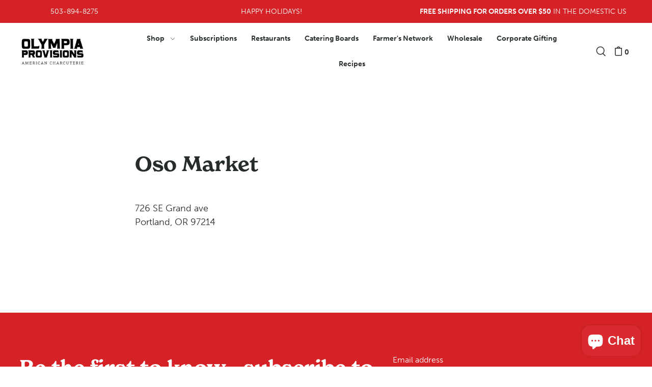

--- FILE ---
content_type: text/html; charset=utf-8
request_url: https://www.olympiaprovisions.com/blogs/stockists-wholesale/14136529-oso-market
body_size: 30984
content:















<!doctype html>
<html class="no-js supports-no-cookies" lang="en">
  <head>

    <meta name="google-site-verification" content="1EAGjVrWZuR7hoz7ybsHml8y9ny-k_yMUP5fAGkzLGw">

    <script src="https://www.googleoptimize.com/optimize.js?id=OPT-PPDP97H"></script>

    <meta name="facebook-domain-verification" content="09vwvle4zb7e2hzdk4eq7gjk12rynq">

    <!-- Google Tag Manager -->
    <script>
      (function(w,d,s,l,i){w[l]=w[l]||[];w[l].push({'gtm.start':
      new Date().getTime(),event:'gtm.js'});var f=d.getElementsByTagName(s)[0],
      j=d.createElement(s),dl=l!='dataLayer'?'&l='+l:'';j.async=true;j.src=
      'https://www.googletagmanager.com/gtm.js?id='+i+dl;f.parentNode.insertBefore(j,f);
      })(window,document,'script','dataLayer','GTM-NFKFCJN');
    </script>
    <!-- End Google Tag Manager -->

    <meta charset="utf-8">
    <meta http-equiv="X-UA-Compatible" content="IE=edge">
    <meta name="viewport" content="width=device-width,initial-scale=1">
    <meta name="theme-color" content="#d52226"><link rel="canonical" href="https://www.olympiaprovisions.com/blogs/stockists-wholesale/14136529-oso-market">
    
    
    
    
    
    
    
    
    
    
    
    
    
    
    
    
    
    
    
    
    
    
    
    
    
    
    
    
    
    
    
    
    
    
    
    
    
    
    

    <link rel="preconnect" href="https://cdn.shopify.com" crossorigin><link rel="preconnect" href="https://fonts.shopifycdn.com" crossorigin><!-- Preload onDomain stylesheets and script libraries -->
    <link rel="preload" href="//www.olympiaprovisions.com/cdn/shop/t/65/assets/theme.css?v=150533353962661634701747353925" as="style">
    <link rel="preload" href="//www.olympiaprovisions.com/cdn/shop/t/65/assets/theme.js?v=162517907805734018821706065403" as="script">

    
      <link rel="shortcut icon" href="//www.olympiaprovisions.com/cdn/shop/files/favicon_32x32.png?v=1664152563" type="image/png">
    

    <title>
      Oso Market
 &ndash; Olympia Provisions</title>

    <meta name="description" content="726 SE Grand avePortland, OR 97214 ">

    
<meta property="og:image" content="http://www.olympiaprovisions.com/cdn/shop/files/OP_Italian_Salami_0570_f42d48a7-6665-4466-ab4a-128fe20206c1.jpg?v=1662506569">
  <meta property="og:image:secure_url" content="https://www.olympiaprovisions.com/cdn/shop/files/OP_Italian_Salami_0570_f42d48a7-6665-4466-ab4a-128fe20206c1.jpg?v=1662506569">
  <meta property="og:image:width" content="1804">
  <meta property="og:image:height" content="1200"><meta property="og:site_name" content="Olympia Provisions">


<meta name="twitter:card" content="summary"><meta name="twitter:site" content="@"><meta name="twitter:title" content="Oso Market">
  <meta name="twitter:description" content="http://osomarket.com/">
    
 <script type="application/ld+json">
   {
     "@context": "https://schema.org",
     "@type": "BlogPosting",
     "author": {
       "@type": "Person",
       "name": "Michelle Cairo"
     },
     "datePublished": "2014-05-14",
     "headline": "Oso Market",
     "image": "",
     "publisher": {
       "@type": "Organization",
       "name": "Olympia Provisions",
       "url": "/"
       
     },
     "dateModified": "2014-05-14",
     "mainEntityOfPage": "/blogs/stockists-wholesale/14136529-oso-market"
   }
 </script>



    <script src="//www.olympiaprovisions.com/cdn/shop/t/65/assets/theme.js?v=162517907805734018821706065403" defer></script>

    
  <script>window.performance && window.performance.mark && window.performance.mark('shopify.content_for_header.start');</script><meta name="google-site-verification" content="z8sGsPECkXaAa06q5PmXW6KhkmC5u1HwDUcpJ-PsSgg">
<meta name="facebook-domain-verification" content="l2b6ozw7a615okzw9qst6byzj5aair">
<meta id="shopify-digital-wallet" name="shopify-digital-wallet" content="/2203502/digital_wallets/dialog">
<meta name="shopify-checkout-api-token" content="bd74d3c988c0dc7f89ac965f1d48966a">
<meta id="in-context-paypal-metadata" data-shop-id="2203502" data-venmo-supported="false" data-environment="production" data-locale="en_US" data-paypal-v4="true" data-currency="USD">
<link rel="alternate" type="application/atom+xml" title="Feed" href="/blogs/stockists-wholesale.atom" />
<script async="async" src="/checkouts/internal/preloads.js?locale=en-US"></script>
<link rel="preconnect" href="https://shop.app" crossorigin="anonymous">
<script async="async" src="https://shop.app/checkouts/internal/preloads.js?locale=en-US&shop_id=2203502" crossorigin="anonymous"></script>
<script id="apple-pay-shop-capabilities" type="application/json">{"shopId":2203502,"countryCode":"US","currencyCode":"USD","merchantCapabilities":["supports3DS"],"merchantId":"gid:\/\/shopify\/Shop\/2203502","merchantName":"Olympia Provisions","requiredBillingContactFields":["postalAddress","email","phone"],"requiredShippingContactFields":["postalAddress","email","phone"],"shippingType":"shipping","supportedNetworks":["visa","masterCard","amex","discover","elo","jcb"],"total":{"type":"pending","label":"Olympia Provisions","amount":"1.00"},"shopifyPaymentsEnabled":true,"supportsSubscriptions":true}</script>
<script id="shopify-features" type="application/json">{"accessToken":"bd74d3c988c0dc7f89ac965f1d48966a","betas":["rich-media-storefront-analytics"],"domain":"www.olympiaprovisions.com","predictiveSearch":true,"shopId":2203502,"locale":"en"}</script>
<script>var Shopify = Shopify || {};
Shopify.shop = "olympic-provisions.myshopify.com";
Shopify.locale = "en";
Shopify.currency = {"active":"USD","rate":"1.0"};
Shopify.country = "US";
Shopify.theme = {"name":"Copy of Hand Hugs [Fixes Jan 22\/24]","id":135254573242,"schema_name":"Foodie","schema_version":"3.0.1","theme_store_id":null,"role":"main"};
Shopify.theme.handle = "null";
Shopify.theme.style = {"id":null,"handle":null};
Shopify.cdnHost = "www.olympiaprovisions.com/cdn";
Shopify.routes = Shopify.routes || {};
Shopify.routes.root = "/";</script>
<script type="module">!function(o){(o.Shopify=o.Shopify||{}).modules=!0}(window);</script>
<script>!function(o){function n(){var o=[];function n(){o.push(Array.prototype.slice.apply(arguments))}return n.q=o,n}var t=o.Shopify=o.Shopify||{};t.loadFeatures=n(),t.autoloadFeatures=n()}(window);</script>
<script>
  window.ShopifyPay = window.ShopifyPay || {};
  window.ShopifyPay.apiHost = "shop.app\/pay";
  window.ShopifyPay.redirectState = null;
</script>
<script id="shop-js-analytics" type="application/json">{"pageType":"article"}</script>
<script defer="defer" async type="module" src="//www.olympiaprovisions.com/cdn/shopifycloud/shop-js/modules/v2/client.init-shop-cart-sync_C5BV16lS.en.esm.js"></script>
<script defer="defer" async type="module" src="//www.olympiaprovisions.com/cdn/shopifycloud/shop-js/modules/v2/chunk.common_CygWptCX.esm.js"></script>
<script type="module">
  await import("//www.olympiaprovisions.com/cdn/shopifycloud/shop-js/modules/v2/client.init-shop-cart-sync_C5BV16lS.en.esm.js");
await import("//www.olympiaprovisions.com/cdn/shopifycloud/shop-js/modules/v2/chunk.common_CygWptCX.esm.js");

  window.Shopify.SignInWithShop?.initShopCartSync?.({"fedCMEnabled":true,"windoidEnabled":true});

</script>
<script>
  window.Shopify = window.Shopify || {};
  if (!window.Shopify.featureAssets) window.Shopify.featureAssets = {};
  window.Shopify.featureAssets['shop-js'] = {"shop-cart-sync":["modules/v2/client.shop-cart-sync_ZFArdW7E.en.esm.js","modules/v2/chunk.common_CygWptCX.esm.js"],"init-fed-cm":["modules/v2/client.init-fed-cm_CmiC4vf6.en.esm.js","modules/v2/chunk.common_CygWptCX.esm.js"],"shop-button":["modules/v2/client.shop-button_tlx5R9nI.en.esm.js","modules/v2/chunk.common_CygWptCX.esm.js"],"shop-cash-offers":["modules/v2/client.shop-cash-offers_DOA2yAJr.en.esm.js","modules/v2/chunk.common_CygWptCX.esm.js","modules/v2/chunk.modal_D71HUcav.esm.js"],"init-windoid":["modules/v2/client.init-windoid_sURxWdc1.en.esm.js","modules/v2/chunk.common_CygWptCX.esm.js"],"shop-toast-manager":["modules/v2/client.shop-toast-manager_ClPi3nE9.en.esm.js","modules/v2/chunk.common_CygWptCX.esm.js"],"init-shop-email-lookup-coordinator":["modules/v2/client.init-shop-email-lookup-coordinator_B8hsDcYM.en.esm.js","modules/v2/chunk.common_CygWptCX.esm.js"],"init-shop-cart-sync":["modules/v2/client.init-shop-cart-sync_C5BV16lS.en.esm.js","modules/v2/chunk.common_CygWptCX.esm.js"],"avatar":["modules/v2/client.avatar_BTnouDA3.en.esm.js"],"pay-button":["modules/v2/client.pay-button_FdsNuTd3.en.esm.js","modules/v2/chunk.common_CygWptCX.esm.js"],"init-customer-accounts":["modules/v2/client.init-customer-accounts_DxDtT_ad.en.esm.js","modules/v2/client.shop-login-button_C5VAVYt1.en.esm.js","modules/v2/chunk.common_CygWptCX.esm.js","modules/v2/chunk.modal_D71HUcav.esm.js"],"init-shop-for-new-customer-accounts":["modules/v2/client.init-shop-for-new-customer-accounts_ChsxoAhi.en.esm.js","modules/v2/client.shop-login-button_C5VAVYt1.en.esm.js","modules/v2/chunk.common_CygWptCX.esm.js","modules/v2/chunk.modal_D71HUcav.esm.js"],"shop-login-button":["modules/v2/client.shop-login-button_C5VAVYt1.en.esm.js","modules/v2/chunk.common_CygWptCX.esm.js","modules/v2/chunk.modal_D71HUcav.esm.js"],"init-customer-accounts-sign-up":["modules/v2/client.init-customer-accounts-sign-up_CPSyQ0Tj.en.esm.js","modules/v2/client.shop-login-button_C5VAVYt1.en.esm.js","modules/v2/chunk.common_CygWptCX.esm.js","modules/v2/chunk.modal_D71HUcav.esm.js"],"shop-follow-button":["modules/v2/client.shop-follow-button_Cva4Ekp9.en.esm.js","modules/v2/chunk.common_CygWptCX.esm.js","modules/v2/chunk.modal_D71HUcav.esm.js"],"checkout-modal":["modules/v2/client.checkout-modal_BPM8l0SH.en.esm.js","modules/v2/chunk.common_CygWptCX.esm.js","modules/v2/chunk.modal_D71HUcav.esm.js"],"lead-capture":["modules/v2/client.lead-capture_Bi8yE_yS.en.esm.js","modules/v2/chunk.common_CygWptCX.esm.js","modules/v2/chunk.modal_D71HUcav.esm.js"],"shop-login":["modules/v2/client.shop-login_D6lNrXab.en.esm.js","modules/v2/chunk.common_CygWptCX.esm.js","modules/v2/chunk.modal_D71HUcav.esm.js"],"payment-terms":["modules/v2/client.payment-terms_CZxnsJam.en.esm.js","modules/v2/chunk.common_CygWptCX.esm.js","modules/v2/chunk.modal_D71HUcav.esm.js"]};
</script>
<script>(function() {
  var isLoaded = false;
  function asyncLoad() {
    if (isLoaded) return;
    isLoaded = true;
    var urls = ["https:\/\/api.revy.io\/upsell.js?shop=olympic-provisions.myshopify.com","https:\/\/s3.amazonaws.com\/verge-shopify\/verge-json-ld.js?shop=olympic-provisions.myshopify.com","https:\/\/donatesource.prezenapps.com\/public\/js\/load-app.js?shop=olympic-provisions.myshopify.com","https:\/\/assets.dailykarma.io\/prod\/init-v3.js?v2\u0026shop=olympic-provisions.myshopify.com","https:\/\/shopify-widget.route.com\/shopify.widget.js?shop=olympic-provisions.myshopify.com","https:\/\/static.klaviyo.com\/onsite\/js\/klaviyo.js?company_id=XE3iR4\u0026shop=olympic-provisions.myshopify.com","https:\/\/static.rechargecdn.com\/assets\/js\/widget.min.js?shop=olympic-provisions.myshopify.com","https:\/\/na.shgcdn3.com\/pixel-collector.js?shop=olympic-provisions.myshopify.com"];
    for (var i = 0; i < urls.length; i++) {
      var s = document.createElement('script');
      s.type = 'text/javascript';
      s.async = true;
      s.src = urls[i];
      var x = document.getElementsByTagName('script')[0];
      x.parentNode.insertBefore(s, x);
    }
  };
  if(window.attachEvent) {
    window.attachEvent('onload', asyncLoad);
  } else {
    window.addEventListener('load', asyncLoad, false);
  }
})();</script>
<script id="__st">var __st={"a":2203502,"offset":-28800,"reqid":"babf7d18-1126-49b9-b01d-29f3a0b4ea1a-1768676812","pageurl":"www.olympiaprovisions.com\/blogs\/stockists-wholesale\/14136529-oso-market","s":"articles-14136529","u":"9cc225fdd985","p":"article","rtyp":"article","rid":14136529};</script>
<script>window.ShopifyPaypalV4VisibilityTracking = true;</script>
<script id="captcha-bootstrap">!function(){'use strict';const t='contact',e='account',n='new_comment',o=[[t,t],['blogs',n],['comments',n],[t,'customer']],c=[[e,'customer_login'],[e,'guest_login'],[e,'recover_customer_password'],[e,'create_customer']],r=t=>t.map((([t,e])=>`form[action*='/${t}']:not([data-nocaptcha='true']) input[name='form_type'][value='${e}']`)).join(','),a=t=>()=>t?[...document.querySelectorAll(t)].map((t=>t.form)):[];function s(){const t=[...o],e=r(t);return a(e)}const i='password',u='form_key',d=['recaptcha-v3-token','g-recaptcha-response','h-captcha-response',i],f=()=>{try{return window.sessionStorage}catch{return}},m='__shopify_v',_=t=>t.elements[u];function p(t,e,n=!1){try{const o=window.sessionStorage,c=JSON.parse(o.getItem(e)),{data:r}=function(t){const{data:e,action:n}=t;return t[m]||n?{data:e,action:n}:{data:t,action:n}}(c);for(const[e,n]of Object.entries(r))t.elements[e]&&(t.elements[e].value=n);n&&o.removeItem(e)}catch(o){console.error('form repopulation failed',{error:o})}}const l='form_type',E='cptcha';function T(t){t.dataset[E]=!0}const w=window,h=w.document,L='Shopify',v='ce_forms',y='captcha';let A=!1;((t,e)=>{const n=(g='f06e6c50-85a8-45c8-87d0-21a2b65856fe',I='https://cdn.shopify.com/shopifycloud/storefront-forms-hcaptcha/ce_storefront_forms_captcha_hcaptcha.v1.5.2.iife.js',D={infoText:'Protected by hCaptcha',privacyText:'Privacy',termsText:'Terms'},(t,e,n)=>{const o=w[L][v],c=o.bindForm;if(c)return c(t,g,e,D).then(n);var r;o.q.push([[t,g,e,D],n]),r=I,A||(h.body.append(Object.assign(h.createElement('script'),{id:'captcha-provider',async:!0,src:r})),A=!0)});var g,I,D;w[L]=w[L]||{},w[L][v]=w[L][v]||{},w[L][v].q=[],w[L][y]=w[L][y]||{},w[L][y].protect=function(t,e){n(t,void 0,e),T(t)},Object.freeze(w[L][y]),function(t,e,n,w,h,L){const[v,y,A,g]=function(t,e,n){const i=e?o:[],u=t?c:[],d=[...i,...u],f=r(d),m=r(i),_=r(d.filter((([t,e])=>n.includes(e))));return[a(f),a(m),a(_),s()]}(w,h,L),I=t=>{const e=t.target;return e instanceof HTMLFormElement?e:e&&e.form},D=t=>v().includes(t);t.addEventListener('submit',(t=>{const e=I(t);if(!e)return;const n=D(e)&&!e.dataset.hcaptchaBound&&!e.dataset.recaptchaBound,o=_(e),c=g().includes(e)&&(!o||!o.value);(n||c)&&t.preventDefault(),c&&!n&&(function(t){try{if(!f())return;!function(t){const e=f();if(!e)return;const n=_(t);if(!n)return;const o=n.value;o&&e.removeItem(o)}(t);const e=Array.from(Array(32),(()=>Math.random().toString(36)[2])).join('');!function(t,e){_(t)||t.append(Object.assign(document.createElement('input'),{type:'hidden',name:u})),t.elements[u].value=e}(t,e),function(t,e){const n=f();if(!n)return;const o=[...t.querySelectorAll(`input[type='${i}']`)].map((({name:t})=>t)),c=[...d,...o],r={};for(const[a,s]of new FormData(t).entries())c.includes(a)||(r[a]=s);n.setItem(e,JSON.stringify({[m]:1,action:t.action,data:r}))}(t,e)}catch(e){console.error('failed to persist form',e)}}(e),e.submit())}));const S=(t,e)=>{t&&!t.dataset[E]&&(n(t,e.some((e=>e===t))),T(t))};for(const o of['focusin','change'])t.addEventListener(o,(t=>{const e=I(t);D(e)&&S(e,y())}));const B=e.get('form_key'),M=e.get(l),P=B&&M;t.addEventListener('DOMContentLoaded',(()=>{const t=y();if(P)for(const e of t)e.elements[l].value===M&&p(e,B);[...new Set([...A(),...v().filter((t=>'true'===t.dataset.shopifyCaptcha))])].forEach((e=>S(e,t)))}))}(h,new URLSearchParams(w.location.search),n,t,e,['guest_login'])})(!0,!0)}();</script>
<script integrity="sha256-4kQ18oKyAcykRKYeNunJcIwy7WH5gtpwJnB7kiuLZ1E=" data-source-attribution="shopify.loadfeatures" defer="defer" src="//www.olympiaprovisions.com/cdn/shopifycloud/storefront/assets/storefront/load_feature-a0a9edcb.js" crossorigin="anonymous"></script>
<script crossorigin="anonymous" defer="defer" src="//www.olympiaprovisions.com/cdn/shopifycloud/storefront/assets/shopify_pay/storefront-65b4c6d7.js?v=20250812"></script>
<script data-source-attribution="shopify.dynamic_checkout.dynamic.init">var Shopify=Shopify||{};Shopify.PaymentButton=Shopify.PaymentButton||{isStorefrontPortableWallets:!0,init:function(){window.Shopify.PaymentButton.init=function(){};var t=document.createElement("script");t.src="https://www.olympiaprovisions.com/cdn/shopifycloud/portable-wallets/latest/portable-wallets.en.js",t.type="module",document.head.appendChild(t)}};
</script>
<script data-source-attribution="shopify.dynamic_checkout.buyer_consent">
  function portableWalletsHideBuyerConsent(e){var t=document.getElementById("shopify-buyer-consent"),n=document.getElementById("shopify-subscription-policy-button");t&&n&&(t.classList.add("hidden"),t.setAttribute("aria-hidden","true"),n.removeEventListener("click",e))}function portableWalletsShowBuyerConsent(e){var t=document.getElementById("shopify-buyer-consent"),n=document.getElementById("shopify-subscription-policy-button");t&&n&&(t.classList.remove("hidden"),t.removeAttribute("aria-hidden"),n.addEventListener("click",e))}window.Shopify?.PaymentButton&&(window.Shopify.PaymentButton.hideBuyerConsent=portableWalletsHideBuyerConsent,window.Shopify.PaymentButton.showBuyerConsent=portableWalletsShowBuyerConsent);
</script>
<script data-source-attribution="shopify.dynamic_checkout.cart.bootstrap">document.addEventListener("DOMContentLoaded",(function(){function t(){return document.querySelector("shopify-accelerated-checkout-cart, shopify-accelerated-checkout")}if(t())Shopify.PaymentButton.init();else{new MutationObserver((function(e,n){t()&&(Shopify.PaymentButton.init(),n.disconnect())})).observe(document.body,{childList:!0,subtree:!0})}}));
</script>
<link id="shopify-accelerated-checkout-styles" rel="stylesheet" media="screen" href="https://www.olympiaprovisions.com/cdn/shopifycloud/portable-wallets/latest/accelerated-checkout-backwards-compat.css" crossorigin="anonymous">
<style id="shopify-accelerated-checkout-cart">
        #shopify-buyer-consent {
  margin-top: 1em;
  display: inline-block;
  width: 100%;
}

#shopify-buyer-consent.hidden {
  display: none;
}

#shopify-subscription-policy-button {
  background: none;
  border: none;
  padding: 0;
  text-decoration: underline;
  font-size: inherit;
  cursor: pointer;
}

#shopify-subscription-policy-button::before {
  box-shadow: none;
}

      </style>

<script>window.performance && window.performance.mark && window.performance.mark('shopify.content_for_header.end');</script>
  





  <script type="text/javascript">
    
      window.__shgMoneyFormat = window.__shgMoneyFormat || {"USD":{"currency":"USD","currency_symbol":"$","currency_symbol_location":"left","decimal_places":2,"decimal_separator":".","thousands_separator":","}};
    
    window.__shgCurrentCurrencyCode = window.__shgCurrentCurrencyCode || {
      currency: "USD",
      currency_symbol: "$",
      decimal_separator: ".",
      thousands_separator: ",",
      decimal_places: 2,
      currency_symbol_location: "left"
    };
  </script>



    <link rel="stylesheet" href="https://use.typekit.net/pxg7ydb.css">
    

<style data-shopify>
  @font-face {
  font-family: "Work Sans";
  font-weight: 300;
  font-style: normal;
  font-display: swap;
  src: url("//www.olympiaprovisions.com/cdn/fonts/work_sans/worksans_n3.9147fb8a17f92eea90fbd0f4a12980752c760985.woff2") format("woff2"),
       url("//www.olympiaprovisions.com/cdn/fonts/work_sans/worksans_n3.77ff01b19c0b08f0c3cb6da29ec620c1042f8122.woff") format("woff");
}

  @font-face {
  font-family: "Work Sans";
  font-weight: 700;
  font-style: normal;
  font-display: swap;
  src: url("//www.olympiaprovisions.com/cdn/fonts/work_sans/worksans_n7.e2cf5bd8f2c7e9d30c030f9ea8eafc69f5a92f7b.woff2") format("woff2"),
       url("//www.olympiaprovisions.com/cdn/fonts/work_sans/worksans_n7.20f1c80359e7f7b4327b81543e1acb5c32cd03cd.woff") format("woff");
}

  @font-face {
  font-family: "Work Sans";
  font-weight: 300;
  font-style: italic;
  font-display: swap;
  src: url("//www.olympiaprovisions.com/cdn/fonts/work_sans/worksans_i3.e7200b0f85001676adc09f426fbd02b36a101a79.woff2") format("woff2"),
       url("//www.olympiaprovisions.com/cdn/fonts/work_sans/worksans_i3.0b982862aa9814c0aaffa6cc9483d154d9607297.woff") format("woff");
}

  @font-face {
  font-family: "Work Sans";
  font-weight: 700;
  font-style: italic;
  font-display: swap;
  src: url("//www.olympiaprovisions.com/cdn/fonts/work_sans/worksans_i7.7cdba6320b03c03dcaa365743a4e0e729fe97e54.woff2") format("woff2"),
       url("//www.olympiaprovisions.com/cdn/fonts/work_sans/worksans_i7.42a9f4016982495f4c0b0fb3dc64cf8f2d0c3eaa.woff") format("woff");
}

  @font-face {
  font-family: "Playfair Display";
  font-weight: 700;
  font-style: normal;
  font-display: swap;
  src: url("//www.olympiaprovisions.com/cdn/fonts/playfair_display/playfairdisplay_n7.592b3435e0fff3f50b26d410c73ae7ec893f6910.woff2") format("woff2"),
       url("//www.olympiaprovisions.com/cdn/fonts/playfair_display/playfairdisplay_n7.998b1417dec711058cce2abb61a0b8c59066498f.woff") format("woff");
}

  @font-face {
  font-family: "Work Sans";
  font-weight: 300;
  font-style: normal;
  font-display: swap;
  src: url("//www.olympiaprovisions.com/cdn/fonts/work_sans/worksans_n3.9147fb8a17f92eea90fbd0f4a12980752c760985.woff2") format("woff2"),
       url("//www.olympiaprovisions.com/cdn/fonts/work_sans/worksans_n3.77ff01b19c0b08f0c3cb6da29ec620c1042f8122.woff") format("woff");
}

:root {
    --heading-family: new-spirit, serif;
    --heading-weight: 600;
    --heading-style: normal;
    --heading-spacing: 0px;
    --heading-align: center;

    --main-family: museo-sans, sans-serif;
    --main-weight: 300;
    --main-style: normal;
    --main-spacing: 0px;

    --nav-family: museo-sans, sans-serif;
    --nav-weight: 700;
    --nav-style: normal;
    --nav-spacing: 0px;
    --nav-transform: unset;

    /*   Updated for ADA */
    --font-size: 1rem;
    /*  --font-size: 16px;  */

    --nav-size: 14px;
    --h1-size: 40px;
    --h2-size: 40px;
    --h3-size: 40px;

    --font-size-sm: calc(16px - 2px);

    --buttons-transform: unset;
    --buttons-border-weight: 1px;
    --buttons-corners: 0;
    --buttons-spacing: 0px;
    --form-border-weight: 1px;

    --slideout-desktop: 550px;
    --slideout-desktop-n: -550px;
    --slideout-mobile: 350px;
    --slideout-mobile-n: -350px;

    --keyboard-focus: #C8C8C8;
    --keyboard-border-style: dashed;
    --keyboard-border-weight: 1px;
    --keyboard-border-offset-weight: -1px;

    --scheme-1-bg: #ffffff;
    --scheme-1-text: #292929;
    --scheme-1-hover: #f5f2eb;

    --scheme-2-bg: #d52226;
    --scheme-2-text: #FFFFFF;
    --scheme-2-hover: #FFFFFF;

    --scheme-3-bg-light: #656769;
    --scheme-3-bg: #333435;
    --scheme-3-text: #FFFFFF;
    --scheme-3-hover: #FFFFFF;

    --background: #FFFFFF;
    --background-dark: #cccccc;
    --text-color-light: #556063;
    --text-color: #262b2c;
    --dotted-color: #262b2c;
    --sale-color: #d52226;
    --sale-color-dark: #7d1416;
    --sale-color-light: #e97477;
    --announcement-bg: #d52226;
    --announcement-text: #FFFFFF;
    --announcement-hover: #b14346;
    --header-bg: #f5f2eb;
    --header-text: #262b2c;
    --header-hover: #f5f2eb;
    --button-bg: #262b2c;
    --button-text: #FFFFFF;
    --button-hover: #ffffff;
    --button-weight: 600;
    --secondary-button-bg: #333435;
    --secondary-button-text: #FFFFFF;
    --secondary-button-hover: #5a5a5a;
    --directional-bg: #333435;
    --directional-text: #ffffff;
    --directional-hover: #5a5a5a;
    --footer-bg: #333435;
    --footer-text: #FFFFFF;
    --footer-hover: #FFFFFF;
    --error-msg-dark: #BF3333;
    --error-msg-light: #e7a4a4;
    --success-msg-dark: #262b2c;
    --success-msg-light: #d52226;
    --slideshow-btn-height: 34px;
    --slideshow-btn-width: 34px;
    --masonry-padding: 20px;
    --section-padding: 60px;

    --star-active: rgb(38, 43, 44);
    --star-inactive: rgb(109, 123, 126);

    --phone-number-text: #ffffff;
    --phone-number-background: #d52226;
    --shop-note-text: #ffffff;
    --shop-note-background: #d52226;
    --secondary-bg: #f5f2eb;
    --box-shadow-color: #f5f2eb;
    --prefooter-bg: #d52226;
    --prefooter-text: #FFFFFF;
    --prefooter-button-bg: #333435;
    --prefooter-button-text: #FFFFFF;
    --age-text-color: #262b2c;
    --age-bg-color: #faf4e8;
  }
  .ajax-cart__free-shipping {
    background-color: var(--scheme-2-bg);
    color: var(--scheme-2-text);
  }
  .ajax-cart__free-shipping p,
  .ajax-cart__free-shipping span,
  .ajax-cart__free-shipping small {
    color: var(--scheme-2-text);
  }
  @media (max-width: 740px) {
    :root {
      --font-size: calc(16px - (16px * 0.15));
      --nav-size: calc(14px - (14px * 0.15));
      --h1-size: calc(40px - (40px * 0.15));
      --h2-size: calc(34px - (34px * 0.15));
      --h3-size: calc(24px - (24px * 0.15));
    }
  }
</style>


    <link href="//www.olympiaprovisions.com/cdn/shop/t/65/assets/theme.css?v=150533353962661634701747353925" rel="stylesheet" type="text/css" media="all" />
<link rel="preload" as="font" href="//www.olympiaprovisions.com/cdn/fonts/work_sans/worksans_n3.9147fb8a17f92eea90fbd0f4a12980752c760985.woff2" type="font/woff2" crossorigin><link rel="preload" as="font" href="//www.olympiaprovisions.com/cdn/fonts/playfair_display/playfairdisplay_n7.592b3435e0fff3f50b26d410c73ae7ec893f6910.woff2" type="font/woff2" crossorigin><link rel="preload" as="font" href="//www.olympiaprovisions.com/cdn/fonts/work_sans/worksans_n3.9147fb8a17f92eea90fbd0f4a12980752c760985.woff2" type="font/woff2" crossorigin><script>
      document.documentElement.className = document.documentElement.className.replace('no-js', 'js');
    </script>

    <!-- Google Tag Manager -->
    <script>
      (function(w,d,s,l,i){w[l]=w[l]||[];w[l].push({'gtm.start':
      new Date().getTime(),event:'gtm.js'});var f=d.getElementsByTagName(s)[0],
      j=d.createElement(s),dl=l!='dataLayer'?'&l='+l:'';j.async=true;j.src=
      'https://www.googletagmanager.com/gtm.js?id='+i+dl;f.parentNode.insertBefore(j,f);
      })(window,document,'script','dataLayer','GTM-NFKFCJN');
    </script>
    <!-- End Google Tag Manager -->

    <script type="application/ld+json">
        {
          "@context": "http://schema.org",
          "@type": "Organization",
          "name": "Olympia Provisions",
          "url": "https://www.olympiaprovisions.com/",
          "legalName": "Olympia Provisions",
          "email": "info@olympiaprovisions.com",
          "description": "Handcrafted artisan charcuterie made with the finest ingredients for the finest results. Award-winning American charcuterie proudly handcrafted using old-world techniques. Award-Winning. Sustainably Sourced Meats. Fast & Free Shipping. Old World Recipes.
      ",
          "alternateName": "OP",
          "sameAs": [
        "https://twitter.com/OPpdx",
        "https://www.facebook.com/OlympiaProvisions/",
        "https://www.instagram.com/olympiaprovisions/",
        "https://vimeo.com/84733690",
        "https://www.pinterest.com/olympiaprovisions/"
        ],
          "logo": "https://cdn.shopify.com/s/files/1/0220/3502/t/26/assets/logo.png?v=17309584116907924215",
          "image":"https://cdn.shopify.com/s/files/1/0220/3502/articles/op-vonswank-094_1440x660_crop_center.jpg?v=1476147092",
          "brand": "Olympia Provisions",
      "founder" :
      "Elias Cairo",
      "foundingLocation": "Portland",
          "foundingDate": "2009"
         }
    </script>
    <!-- end custom schema -->

    <script>
      (function(w,d,t,r,u){var f,n,i;w[u]=w[u]||[],f=function(){var o={ti:"25054576"};o.q=w[u],w[u]=new UET(o),w[u].push("pageLoad")},n=d.createElement(t),n.src=r,n.async=1,n.onload=n.onreadystatechange=function(){var s=this.readyState;s&&s!=="loaded"&&s!=="complete"||(f(),n.onload=n.onreadystatechange=null)},i=d.getElementsByTagName(t)[0],i.parentNode.insertBefore(n,i)})(window,document,"script","//bat.bing.com/bat.js","uetq");
    </script>
    <script async src="https://www.googletagmanager.com/gtag/js?id=AW-1012433372"></script>
    <script>
      window.dataLayer = window.dataLayer || [];
      function gtag(){dataLayer.push(arguments);}
      gtag('js', new Date());
      gtag('config', 'AW-1012433372');
    </script>

    <script src="//www.olympiaprovisions.com/cdn/shop/t/65/assets/pretty-product-pages-script.js?v=37028975090526946051706065403" defer="defer"></script>

    

<script type="text/javascript">
  
    window.SHG_CUSTOMER = null;
  
</script>







    
  <!-- BEGIN app block: shopify://apps/zapiet-pickup-delivery/blocks/app-embed/5599aff0-8af1-473a-a372-ecd72a32b4d5 -->









    <style>#storePickupApp {
}</style>




<script type="text/javascript">
    var zapietTranslations = {};

    window.ZapietMethods = {"shipping":{"active":true,"enabled":true,"name":"Shipping","sort":1,"status":{"condition":"price","operator":"morethan","value":0,"enabled":true,"product_conditions":{"enabled":true,"value":"Pickup","enable":false,"property":"vendor","hide_button":false}},"button":{"type":"default","default":"","hover":"","active":""}},"delivery":{"active":false,"enabled":false,"name":"Delivery","sort":2,"status":{"condition":"price","operator":"morethan","value":0,"enabled":true,"product_conditions":{"enabled":false,"value":"Pickup Only,Shipping Only","enable":false,"property":"tags","hide_button":false}},"button":{"type":"default","default":"","hover":"","active":""}},"pickup":{"active":false,"enabled":true,"name":"Pickup","sort":3,"status":{"condition":"price","operator":"morethan","value":0,"enabled":true,"product_conditions":{"enabled":true,"value":"Pickup","enable":true,"property":"vendor","hide_button":true}},"button":{"type":"default","default":"","hover":"","active":""}}}
    window.ZapietEvent = {
        listen: function(eventKey, callback) {
            if (!this.listeners) {
                this.listeners = [];
            }
            this.listeners.push({
                eventKey: eventKey,
                callback: callback
            });
        },
    };

    

    
        
        var language_settings = {"enable_app":true,"enable_geo_search_for_pickups":false,"pickup_region_filter_enabled":false,"pickup_region_filter_field":null,"currency":"USD","weight_format":"kg","pickup.enable_map":false,"delivery_validation_method":"exact_postcode_matching","base_country_name":"United States","base_country_code":"US","method_display_style":"default","default_method_display_style":"classic","date_format":"l, F j, Y","time_format":"h:i A","week_day_start":"Sun","pickup_address_format":"<span class=\"name\"><strong>{{company_name}}</strong></span><span class=\"address\">{{address_line_1}}<br />{{city}}, {{postal_code}}</span><span class=\"distance\">{{distance}}</span>{{more_information}}","rates_enabled":true,"payment_customization_enabled":false,"distance_format":"km","enable_delivery_address_autocompletion":false,"enable_delivery_current_location":false,"enable_pickup_address_autocompletion":false,"pickup_date_picker_enabled":true,"pickup_time_picker_enabled":true,"delivery_note_enabled":false,"delivery_note_required":false,"delivery_date_picker_enabled":true,"delivery_time_picker_enabled":true,"shipping.date_picker_enabled":false,"delivery_validate_cart":false,"pickup_validate_cart":true,"gmak":"","enable_checkout_locale":true,"enable_checkout_url":true,"disable_widget_for_digital_items":true,"disable_widget_for_product_handles":"gift-card","colors":{"widget_active_background_color":null,"widget_active_border_color":null,"widget_active_icon_color":null,"widget_active_text_color":null,"widget_inactive_background_color":null,"widget_inactive_border_color":null,"widget_inactive_icon_color":null,"widget_inactive_text_color":null},"delivery_validator":{"enabled":false,"show_on_page_load":true,"sticky":true},"checkout":{"delivery":{"discount_code":"","prepopulate_shipping_address":true,"preselect_first_available_time":true},"pickup":{"discount_code":null,"prepopulate_shipping_address":true,"customer_phone_required":false,"preselect_first_location":true,"preselect_first_available_time":true},"shipping":{"discount_code":null}},"day_name_attribute_enabled":false,"methods":{"shipping":{"active":true,"enabled":true,"name":"Shipping","sort":1,"status":{"condition":"price","operator":"morethan","value":0,"enabled":true,"product_conditions":{"enabled":true,"value":"Pickup","enable":false,"property":"vendor","hide_button":false}},"button":{"type":"default","default":"","hover":"","active":""}},"delivery":{"active":false,"enabled":false,"name":"Delivery","sort":2,"status":{"condition":"price","operator":"morethan","value":0,"enabled":true,"product_conditions":{"enabled":false,"value":"Pickup Only,Shipping Only","enable":false,"property":"tags","hide_button":false}},"button":{"type":"default","default":"","hover":"","active":""}},"pickup":{"active":false,"enabled":true,"name":"Pickup","sort":3,"status":{"condition":"price","operator":"morethan","value":0,"enabled":true,"product_conditions":{"enabled":true,"value":"Pickup","enable":true,"property":"vendor","hide_button":true}},"button":{"type":"default","default":"","hover":"","active":""}}},"translations":{"methods":{"shipping":"Shipping","pickup":"Pickups","delivery":"Delivery"},"calendar":{"january":"January","february":"February","march":"March","april":"April","may":"May","june":"June","july":"July","august":"August","september":"September","october":"October","november":"November","december":"December","sunday":"Sun","monday":"Mon","tuesday":"Tue","wednesday":"Wed","thursday":"Thu","friday":"Fri","saturday":"Sat","today":"","close":"","labelMonthNext":"Next month","labelMonthPrev":"Previous month","labelMonthSelect":"Select a month","labelYearSelect":"Select a year","and":"and","between":"between"},"pickup":{"heading":"Store Pickup","note":"","location_placeholder":"Enter your postal code ...","filter_by_region_placeholder":"Filter by state/province","location_label":"Choose a location.","datepicker_label":"Choose a date and time.","date_time_output":"{{DATE}} at {{TIME}}","datepicker_placeholder":"Choose a date and time.","locations_found":"Please select a pickup location:","no_locations_found":"Sorry, pickup is not available for your selected items.","no_locations_region":"Sorry, pickup is not available in your region.","no_date_time_selected":"Please select a date & time.","checkout_button":"Checkout","could_not_find_location":"Sorry, we could not find your location.","checkout_error":"Please select a date and time for pickup.","location_error":"Please select a pickup location.","more_information":"More information","opening_hours":"Opening hours","dates_not_available":"Sorry, your selected items are not currently available for pickup.","min_order_total":"Minimum order value for pickup is $0.00","min_order_weight":"Minimum order weight for pickup is {{ weight }}","max_order_total":"Maximum order value for pickup is $0.00","max_order_weight":"Maximum order weight for pickup is {{ weight }}","cart_eligibility_error":"Sorry, pickup is not available for your selected items.","preselect_first_available_time":"Select a time","method_not_available":"Not available"},"delivery":{"heading":"Local Delivery","note":"Enter your postal code to check if you are eligible for local delivery:","location_placeholder":"Enter your postal code ...","datepicker_label":"Choose a date and time.","datepicker_placeholder":"Choose a date and time.","date_time_output":"{{DATE}} between {{SLOT_START_TIME}} and {{SLOT_END_TIME}}","available":"Great! You are eligible for delivery.","not_available":"Sorry, delivery is not available in your area.","no_date_time_selected":"Please select a date & time for delivery.","checkout_button":"Checkout","could_not_find_location":"Sorry, we could not find your location.","checkout_error":"Please enter a valid zipcode and select your preferred date and time for delivery.","cart_eligibility_error":"Sorry, delivery is not available for your selected items.","dates_not_available":"Sorry, your selected items are not currently available for delivery.","min_order_total":"Minimum order value for delivery is $0.00","min_order_weight":"Minimum order weight for delivery is {{ weight }}","max_order_total":"Maximum order value for delivery is $0.00","max_order_weight":"Maximum order weight for delivery is {{ weight }}","delivery_validator_prelude":"Do we deliver?","delivery_validator_placeholder":"Enter your postal code ...","delivery_validator_button_label":"Go","delivery_validator_eligible_heading":"Great, we deliver to your area!","delivery_validator_eligible_content":"To start shopping just click the button below","delivery_validator_eligible_button_label":"Continue shopping","delivery_validator_not_eligible_heading":"Sorry, we do not deliver to your area","delivery_validator_not_eligible_content":"You are more then welcome to continue browsing our store","delivery_validator_not_eligible_button_label":"Continue shopping","delivery_validator_error_heading":"An error occured","delivery_validator_error_content":"Sorry, it looks like we have encountered an unexpected error. Please try again.","delivery_validator_error_button_label":"Continue shopping","delivery_note_label":"Please enter delivery instructions (optional)","delivery_note_label_required":"Please enter delivery instructions (required)","delivery_note_error":"Please enter delivery instructions","delivery_validator_eligible_button_link":"#","delivery_validator_not_eligible_button_link":"#","delivery_validator_error_button_link":"#","preselect_first_available_time":"Select a time","method_not_available":"Not available"},"shipping":{"heading":"Shipping","note":"Please click the checkout button to continue.","checkout_button":"Checkout","datepicker_placeholder":"Choose a date.","checkout_error":"Please choose a date for shipping.","min_order_total":"Minimum order value for shipping is $0.00","min_order_weight":"Minimum order weight for shipping is {{ weight }}","max_order_total":"Maximum order value for shipping is $0.00","max_order_weight":"Maximum order weight for shipping is {{ weight }}","cart_eligibility_error":"Sorry, shipping is not available for your selected items."},"widget":{"zapiet_id_error":"There was a problem adding the Zapiet ID to your cart","attributes_error":"There was a problem adding the attributes to your cart","no_checkout_method_error":"Please select a delivery option","no_delivery_options_available":"No delivery options are available for your products"},"product_widget":{"title":"Delivery and pickup options:","pickup_at":"Pickup at {{ location }}","ready_for_collection":"Ready for collection from","on":"on","view_all_stores":"View all stores","pickup_not_available_item":"Pickup not available for this item","delivery_not_available_location":"Delivery not available for {{ postal_code }}","delivered_by":"Delivered by {{ date }}","delivered_today":"Delivered today","change":"Change","tomorrow":"tomorrow","today":"today","delivery_to":"Delivery to {{ postal_code }}","showing_options_for":"Showing options for {{ postal_code }}","modal_heading":"Select a store for pickup","modal_subheading":"Showing stores near {{ postal_code }}","show_opening_hours":"Show opening hours","hide_opening_hours":"Hide opening hours","closed":"Closed","input_placeholder":"Enter your postal code","input_button":"Check","input_error":"Add a postal code to check available delivery and pickup options.","pickup_available":"Pickup available","not_available":"Not available","select":"Select","selected":"Selected","find_a_store":"Find a store"},"shipping_language_code":"en","delivery_language_code":"en-AU","pickup_language_code":"en-CA"},"default_language":"en","region":"us-2","api_region":"api-us","enable_zapiet_id_all_items":false,"widget_restore_state_on_load":false,"draft_orders_enabled":false,"preselect_checkout_method":true,"widget_show_could_not_locate_div_error":true,"checkout_extension_enabled":false,"show_pickup_consent_checkbox":false,"show_delivery_consent_checkbox":false,"subscription_paused":false,"pickup_note_enabled":false,"pickup_note_required":false,"shipping_note_enabled":false,"shipping_note_required":false};
        zapietTranslations["en"] = language_settings.translations;
    

    function initializeZapietApp() {
        var products = [];

        

        window.ZapietCachedSettings = {
            cached_config: {"enable_app":true,"enable_geo_search_for_pickups":false,"pickup_region_filter_enabled":false,"pickup_region_filter_field":null,"currency":"USD","weight_format":"kg","pickup.enable_map":false,"delivery_validation_method":"exact_postcode_matching","base_country_name":"United States","base_country_code":"US","method_display_style":"default","default_method_display_style":"classic","date_format":"l, F j, Y","time_format":"h:i A","week_day_start":"Sun","pickup_address_format":"<span class=\"name\"><strong>{{company_name}}</strong></span><span class=\"address\">{{address_line_1}}<br />{{city}}, {{postal_code}}</span><span class=\"distance\">{{distance}}</span>{{more_information}}","rates_enabled":true,"payment_customization_enabled":false,"distance_format":"km","enable_delivery_address_autocompletion":false,"enable_delivery_current_location":false,"enable_pickup_address_autocompletion":false,"pickup_date_picker_enabled":true,"pickup_time_picker_enabled":true,"delivery_note_enabled":false,"delivery_note_required":false,"delivery_date_picker_enabled":true,"delivery_time_picker_enabled":true,"shipping.date_picker_enabled":false,"delivery_validate_cart":false,"pickup_validate_cart":true,"gmak":"","enable_checkout_locale":true,"enable_checkout_url":true,"disable_widget_for_digital_items":true,"disable_widget_for_product_handles":"gift-card","colors":{"widget_active_background_color":null,"widget_active_border_color":null,"widget_active_icon_color":null,"widget_active_text_color":null,"widget_inactive_background_color":null,"widget_inactive_border_color":null,"widget_inactive_icon_color":null,"widget_inactive_text_color":null},"delivery_validator":{"enabled":false,"show_on_page_load":true,"sticky":true},"checkout":{"delivery":{"discount_code":"","prepopulate_shipping_address":true,"preselect_first_available_time":true},"pickup":{"discount_code":null,"prepopulate_shipping_address":true,"customer_phone_required":false,"preselect_first_location":true,"preselect_first_available_time":true},"shipping":{"discount_code":null}},"day_name_attribute_enabled":false,"methods":{"shipping":{"active":true,"enabled":true,"name":"Shipping","sort":1,"status":{"condition":"price","operator":"morethan","value":0,"enabled":true,"product_conditions":{"enabled":true,"value":"Pickup","enable":false,"property":"vendor","hide_button":false}},"button":{"type":"default","default":"","hover":"","active":""}},"delivery":{"active":false,"enabled":false,"name":"Delivery","sort":2,"status":{"condition":"price","operator":"morethan","value":0,"enabled":true,"product_conditions":{"enabled":false,"value":"Pickup Only,Shipping Only","enable":false,"property":"tags","hide_button":false}},"button":{"type":"default","default":"","hover":"","active":""}},"pickup":{"active":false,"enabled":true,"name":"Pickup","sort":3,"status":{"condition":"price","operator":"morethan","value":0,"enabled":true,"product_conditions":{"enabled":true,"value":"Pickup","enable":true,"property":"vendor","hide_button":true}},"button":{"type":"default","default":"","hover":"","active":""}}},"translations":{"methods":{"shipping":"Shipping","pickup":"Pickups","delivery":"Delivery"},"calendar":{"january":"January","february":"February","march":"March","april":"April","may":"May","june":"June","july":"July","august":"August","september":"September","october":"October","november":"November","december":"December","sunday":"Sun","monday":"Mon","tuesday":"Tue","wednesday":"Wed","thursday":"Thu","friday":"Fri","saturday":"Sat","today":"","close":"","labelMonthNext":"Next month","labelMonthPrev":"Previous month","labelMonthSelect":"Select a month","labelYearSelect":"Select a year","and":"and","between":"between"},"pickup":{"heading":"Store Pickup","note":"","location_placeholder":"Enter your postal code ...","filter_by_region_placeholder":"Filter by state/province","location_label":"Choose a location.","datepicker_label":"Choose a date and time.","date_time_output":"{{DATE}} at {{TIME}}","datepicker_placeholder":"Choose a date and time.","locations_found":"Please select a pickup location:","no_locations_found":"Sorry, pickup is not available for your selected items.","no_locations_region":"Sorry, pickup is not available in your region.","no_date_time_selected":"Please select a date & time.","checkout_button":"Checkout","could_not_find_location":"Sorry, we could not find your location.","checkout_error":"Please select a date and time for pickup.","location_error":"Please select a pickup location.","more_information":"More information","opening_hours":"Opening hours","dates_not_available":"Sorry, your selected items are not currently available for pickup.","min_order_total":"Minimum order value for pickup is $0.00","min_order_weight":"Minimum order weight for pickup is {{ weight }}","max_order_total":"Maximum order value for pickup is $0.00","max_order_weight":"Maximum order weight for pickup is {{ weight }}","cart_eligibility_error":"Sorry, pickup is not available for your selected items.","preselect_first_available_time":"Select a time","method_not_available":"Not available"},"delivery":{"heading":"Local Delivery","note":"Enter your postal code to check if you are eligible for local delivery:","location_placeholder":"Enter your postal code ...","datepicker_label":"Choose a date and time.","datepicker_placeholder":"Choose a date and time.","date_time_output":"{{DATE}} between {{SLOT_START_TIME}} and {{SLOT_END_TIME}}","available":"Great! You are eligible for delivery.","not_available":"Sorry, delivery is not available in your area.","no_date_time_selected":"Please select a date & time for delivery.","checkout_button":"Checkout","could_not_find_location":"Sorry, we could not find your location.","checkout_error":"Please enter a valid zipcode and select your preferred date and time for delivery.","cart_eligibility_error":"Sorry, delivery is not available for your selected items.","dates_not_available":"Sorry, your selected items are not currently available for delivery.","min_order_total":"Minimum order value for delivery is $0.00","min_order_weight":"Minimum order weight for delivery is {{ weight }}","max_order_total":"Maximum order value for delivery is $0.00","max_order_weight":"Maximum order weight for delivery is {{ weight }}","delivery_validator_prelude":"Do we deliver?","delivery_validator_placeholder":"Enter your postal code ...","delivery_validator_button_label":"Go","delivery_validator_eligible_heading":"Great, we deliver to your area!","delivery_validator_eligible_content":"To start shopping just click the button below","delivery_validator_eligible_button_label":"Continue shopping","delivery_validator_not_eligible_heading":"Sorry, we do not deliver to your area","delivery_validator_not_eligible_content":"You are more then welcome to continue browsing our store","delivery_validator_not_eligible_button_label":"Continue shopping","delivery_validator_error_heading":"An error occured","delivery_validator_error_content":"Sorry, it looks like we have encountered an unexpected error. Please try again.","delivery_validator_error_button_label":"Continue shopping","delivery_note_label":"Please enter delivery instructions (optional)","delivery_note_label_required":"Please enter delivery instructions (required)","delivery_note_error":"Please enter delivery instructions","delivery_validator_eligible_button_link":"#","delivery_validator_not_eligible_button_link":"#","delivery_validator_error_button_link":"#","preselect_first_available_time":"Select a time","method_not_available":"Not available"},"shipping":{"heading":"Shipping","note":"Please click the checkout button to continue.","checkout_button":"Checkout","datepicker_placeholder":"Choose a date.","checkout_error":"Please choose a date for shipping.","min_order_total":"Minimum order value for shipping is $0.00","min_order_weight":"Minimum order weight for shipping is {{ weight }}","max_order_total":"Maximum order value for shipping is $0.00","max_order_weight":"Maximum order weight for shipping is {{ weight }}","cart_eligibility_error":"Sorry, shipping is not available for your selected items."},"widget":{"zapiet_id_error":"There was a problem adding the Zapiet ID to your cart","attributes_error":"There was a problem adding the attributes to your cart","no_checkout_method_error":"Please select a delivery option","no_delivery_options_available":"No delivery options are available for your products"},"product_widget":{"title":"Delivery and pickup options:","pickup_at":"Pickup at {{ location }}","ready_for_collection":"Ready for collection from","on":"on","view_all_stores":"View all stores","pickup_not_available_item":"Pickup not available for this item","delivery_not_available_location":"Delivery not available for {{ postal_code }}","delivered_by":"Delivered by {{ date }}","delivered_today":"Delivered today","change":"Change","tomorrow":"tomorrow","today":"today","delivery_to":"Delivery to {{ postal_code }}","showing_options_for":"Showing options for {{ postal_code }}","modal_heading":"Select a store for pickup","modal_subheading":"Showing stores near {{ postal_code }}","show_opening_hours":"Show opening hours","hide_opening_hours":"Hide opening hours","closed":"Closed","input_placeholder":"Enter your postal code","input_button":"Check","input_error":"Add a postal code to check available delivery and pickup options.","pickup_available":"Pickup available","not_available":"Not available","select":"Select","selected":"Selected","find_a_store":"Find a store"},"shipping_language_code":"en","delivery_language_code":"en-AU","pickup_language_code":"en-CA"},"default_language":"en","region":"us-2","api_region":"api-us","enable_zapiet_id_all_items":false,"widget_restore_state_on_load":false,"draft_orders_enabled":false,"preselect_checkout_method":true,"widget_show_could_not_locate_div_error":true,"checkout_extension_enabled":false,"show_pickup_consent_checkbox":false,"show_delivery_consent_checkbox":false,"subscription_paused":false,"pickup_note_enabled":false,"pickup_note_required":false,"shipping_note_enabled":false,"shipping_note_required":false},
            shop_identifier: 'olympic-provisions.myshopify.com',
            language_code: 'en',
            checkout_url: '/cart',
            products: products,
            translations: zapietTranslations,
            customer: {
                first_name: '',
                last_name: '',
                company: '',
                address1: '',
                address2: '',
                city: '',
                province: '',
                country: '',
                zip: '',
                phone: '',
                tags: null
            }
        }

        window.Zapiet.start(window.ZapietCachedSettings, true);

        
            window.ZapietEvent.listen('widget_loaded', function() {
                function hasTag(tag) {
 var products = ZapietWidgetConfig.products;
  for (var i = 0; i < products.length; i++) {
   var tags = products[i].tags;
    for (var j = 0; j < tags.length; j++) {
     if (tags[j] == tag) {
      return true;
     }
    }
  }
   return false;
}
if (!hasTag("Pickup")) {
 Zapiet.show("delivery");
 Zapiet.hide(["shipping", "pickup"]);
} 
else if (hasTag("Pickup")) {
 Zapiet.show("pickup");
 Zapiet.hide(["shipping", "delivery"]);
}
            });
        
    }

    function loadZapietStyles(href) {
        var ss = document.createElement("link");
        ss.type = "text/css";
        ss.rel = "stylesheet";
        ss.media = "all";
        ss.href = href;
        document.getElementsByTagName("head")[0].appendChild(ss);
    }

    
        loadZapietStyles("https://cdn.shopify.com/extensions/019bc157-8185-7e0c-98af-00cc3adeef8a/zapiet-pickup-delivery-1065/assets/storepickup.css");
        var zapietLoadScripts = {
            vendor: true,
            storepickup: true,
            pickup: true,
            delivery: false,
            shipping: true,
            pickup_map: false,
            validator: false
        };

        function zapietScriptLoaded(key) {
            zapietLoadScripts[key] = false;
            if (!Object.values(zapietLoadScripts).includes(true)) {
                initializeZapietApp();
            }
        }
    
</script>




    <script type="module" src="https://cdn.shopify.com/extensions/019bc157-8185-7e0c-98af-00cc3adeef8a/zapiet-pickup-delivery-1065/assets/vendor.js" onload="zapietScriptLoaded('vendor')" defer></script>
    <script type="module" src="https://cdn.shopify.com/extensions/019bc157-8185-7e0c-98af-00cc3adeef8a/zapiet-pickup-delivery-1065/assets/storepickup.js" onload="zapietScriptLoaded('storepickup')" defer></script>

    

    
        <script type="module" src="https://cdn.shopify.com/extensions/019bc157-8185-7e0c-98af-00cc3adeef8a/zapiet-pickup-delivery-1065/assets/pickup.js" onload="zapietScriptLoaded('pickup')" defer></script>
    

    

    
        <script type="module" src="https://cdn.shopify.com/extensions/019bc157-8185-7e0c-98af-00cc3adeef8a/zapiet-pickup-delivery-1065/assets/shipping.js" onload="zapietScriptLoaded('shipping')" defer></script>
    

    


<!-- END app block --><!-- BEGIN app block: shopify://apps/klaviyo-email-marketing-sms/blocks/klaviyo-onsite-embed/2632fe16-c075-4321-a88b-50b567f42507 -->












  <script async src="https://static.klaviyo.com/onsite/js/XE3iR4/klaviyo.js?company_id=XE3iR4"></script>
  <script>!function(){if(!window.klaviyo){window._klOnsite=window._klOnsite||[];try{window.klaviyo=new Proxy({},{get:function(n,i){return"push"===i?function(){var n;(n=window._klOnsite).push.apply(n,arguments)}:function(){for(var n=arguments.length,o=new Array(n),w=0;w<n;w++)o[w]=arguments[w];var t="function"==typeof o[o.length-1]?o.pop():void 0,e=new Promise((function(n){window._klOnsite.push([i].concat(o,[function(i){t&&t(i),n(i)}]))}));return e}}})}catch(n){window.klaviyo=window.klaviyo||[],window.klaviyo.push=function(){var n;(n=window._klOnsite).push.apply(n,arguments)}}}}();</script>

  




  <script>
    window.klaviyoReviewsProductDesignMode = false
  </script>







<!-- END app block --><script src="https://cdn.shopify.com/extensions/7bc9bb47-adfa-4267-963e-cadee5096caf/inbox-1252/assets/inbox-chat-loader.js" type="text/javascript" defer="defer"></script>
<link href="https://monorail-edge.shopifysvc.com" rel="dns-prefetch">
<script>(function(){if ("sendBeacon" in navigator && "performance" in window) {try {var session_token_from_headers = performance.getEntriesByType('navigation')[0].serverTiming.find(x => x.name == '_s').description;} catch {var session_token_from_headers = undefined;}var session_cookie_matches = document.cookie.match(/_shopify_s=([^;]*)/);var session_token_from_cookie = session_cookie_matches && session_cookie_matches.length === 2 ? session_cookie_matches[1] : "";var session_token = session_token_from_headers || session_token_from_cookie || "";function handle_abandonment_event(e) {var entries = performance.getEntries().filter(function(entry) {return /monorail-edge.shopifysvc.com/.test(entry.name);});if (!window.abandonment_tracked && entries.length === 0) {window.abandonment_tracked = true;var currentMs = Date.now();var navigation_start = performance.timing.navigationStart;var payload = {shop_id: 2203502,url: window.location.href,navigation_start,duration: currentMs - navigation_start,session_token,page_type: "article"};window.navigator.sendBeacon("https://monorail-edge.shopifysvc.com/v1/produce", JSON.stringify({schema_id: "online_store_buyer_site_abandonment/1.1",payload: payload,metadata: {event_created_at_ms: currentMs,event_sent_at_ms: currentMs}}));}}window.addEventListener('pagehide', handle_abandonment_event);}}());</script>
<script id="web-pixels-manager-setup">(function e(e,d,r,n,o){if(void 0===o&&(o={}),!Boolean(null===(a=null===(i=window.Shopify)||void 0===i?void 0:i.analytics)||void 0===a?void 0:a.replayQueue)){var i,a;window.Shopify=window.Shopify||{};var t=window.Shopify;t.analytics=t.analytics||{};var s=t.analytics;s.replayQueue=[],s.publish=function(e,d,r){return s.replayQueue.push([e,d,r]),!0};try{self.performance.mark("wpm:start")}catch(e){}var l=function(){var e={modern:/Edge?\/(1{2}[4-9]|1[2-9]\d|[2-9]\d{2}|\d{4,})\.\d+(\.\d+|)|Firefox\/(1{2}[4-9]|1[2-9]\d|[2-9]\d{2}|\d{4,})\.\d+(\.\d+|)|Chrom(ium|e)\/(9{2}|\d{3,})\.\d+(\.\d+|)|(Maci|X1{2}).+ Version\/(15\.\d+|(1[6-9]|[2-9]\d|\d{3,})\.\d+)([,.]\d+|)( \(\w+\)|)( Mobile\/\w+|) Safari\/|Chrome.+OPR\/(9{2}|\d{3,})\.\d+\.\d+|(CPU[ +]OS|iPhone[ +]OS|CPU[ +]iPhone|CPU IPhone OS|CPU iPad OS)[ +]+(15[._]\d+|(1[6-9]|[2-9]\d|\d{3,})[._]\d+)([._]\d+|)|Android:?[ /-](13[3-9]|1[4-9]\d|[2-9]\d{2}|\d{4,})(\.\d+|)(\.\d+|)|Android.+Firefox\/(13[5-9]|1[4-9]\d|[2-9]\d{2}|\d{4,})\.\d+(\.\d+|)|Android.+Chrom(ium|e)\/(13[3-9]|1[4-9]\d|[2-9]\d{2}|\d{4,})\.\d+(\.\d+|)|SamsungBrowser\/([2-9]\d|\d{3,})\.\d+/,legacy:/Edge?\/(1[6-9]|[2-9]\d|\d{3,})\.\d+(\.\d+|)|Firefox\/(5[4-9]|[6-9]\d|\d{3,})\.\d+(\.\d+|)|Chrom(ium|e)\/(5[1-9]|[6-9]\d|\d{3,})\.\d+(\.\d+|)([\d.]+$|.*Safari\/(?![\d.]+ Edge\/[\d.]+$))|(Maci|X1{2}).+ Version\/(10\.\d+|(1[1-9]|[2-9]\d|\d{3,})\.\d+)([,.]\d+|)( \(\w+\)|)( Mobile\/\w+|) Safari\/|Chrome.+OPR\/(3[89]|[4-9]\d|\d{3,})\.\d+\.\d+|(CPU[ +]OS|iPhone[ +]OS|CPU[ +]iPhone|CPU IPhone OS|CPU iPad OS)[ +]+(10[._]\d+|(1[1-9]|[2-9]\d|\d{3,})[._]\d+)([._]\d+|)|Android:?[ /-](13[3-9]|1[4-9]\d|[2-9]\d{2}|\d{4,})(\.\d+|)(\.\d+|)|Mobile Safari.+OPR\/([89]\d|\d{3,})\.\d+\.\d+|Android.+Firefox\/(13[5-9]|1[4-9]\d|[2-9]\d{2}|\d{4,})\.\d+(\.\d+|)|Android.+Chrom(ium|e)\/(13[3-9]|1[4-9]\d|[2-9]\d{2}|\d{4,})\.\d+(\.\d+|)|Android.+(UC? ?Browser|UCWEB|U3)[ /]?(15\.([5-9]|\d{2,})|(1[6-9]|[2-9]\d|\d{3,})\.\d+)\.\d+|SamsungBrowser\/(5\.\d+|([6-9]|\d{2,})\.\d+)|Android.+MQ{2}Browser\/(14(\.(9|\d{2,})|)|(1[5-9]|[2-9]\d|\d{3,})(\.\d+|))(\.\d+|)|K[Aa][Ii]OS\/(3\.\d+|([4-9]|\d{2,})\.\d+)(\.\d+|)/},d=e.modern,r=e.legacy,n=navigator.userAgent;return n.match(d)?"modern":n.match(r)?"legacy":"unknown"}(),u="modern"===l?"modern":"legacy",c=(null!=n?n:{modern:"",legacy:""})[u],f=function(e){return[e.baseUrl,"/wpm","/b",e.hashVersion,"modern"===e.buildTarget?"m":"l",".js"].join("")}({baseUrl:d,hashVersion:r,buildTarget:u}),m=function(e){var d=e.version,r=e.bundleTarget,n=e.surface,o=e.pageUrl,i=e.monorailEndpoint;return{emit:function(e){var a=e.status,t=e.errorMsg,s=(new Date).getTime(),l=JSON.stringify({metadata:{event_sent_at_ms:s},events:[{schema_id:"web_pixels_manager_load/3.1",payload:{version:d,bundle_target:r,page_url:o,status:a,surface:n,error_msg:t},metadata:{event_created_at_ms:s}}]});if(!i)return console&&console.warn&&console.warn("[Web Pixels Manager] No Monorail endpoint provided, skipping logging."),!1;try{return self.navigator.sendBeacon.bind(self.navigator)(i,l)}catch(e){}var u=new XMLHttpRequest;try{return u.open("POST",i,!0),u.setRequestHeader("Content-Type","text/plain"),u.send(l),!0}catch(e){return console&&console.warn&&console.warn("[Web Pixels Manager] Got an unhandled error while logging to Monorail."),!1}}}}({version:r,bundleTarget:l,surface:e.surface,pageUrl:self.location.href,monorailEndpoint:e.monorailEndpoint});try{o.browserTarget=l,function(e){var d=e.src,r=e.async,n=void 0===r||r,o=e.onload,i=e.onerror,a=e.sri,t=e.scriptDataAttributes,s=void 0===t?{}:t,l=document.createElement("script"),u=document.querySelector("head"),c=document.querySelector("body");if(l.async=n,l.src=d,a&&(l.integrity=a,l.crossOrigin="anonymous"),s)for(var f in s)if(Object.prototype.hasOwnProperty.call(s,f))try{l.dataset[f]=s[f]}catch(e){}if(o&&l.addEventListener("load",o),i&&l.addEventListener("error",i),u)u.appendChild(l);else{if(!c)throw new Error("Did not find a head or body element to append the script");c.appendChild(l)}}({src:f,async:!0,onload:function(){if(!function(){var e,d;return Boolean(null===(d=null===(e=window.Shopify)||void 0===e?void 0:e.analytics)||void 0===d?void 0:d.initialized)}()){var d=window.webPixelsManager.init(e)||void 0;if(d){var r=window.Shopify.analytics;r.replayQueue.forEach((function(e){var r=e[0],n=e[1],o=e[2];d.publishCustomEvent(r,n,o)})),r.replayQueue=[],r.publish=d.publishCustomEvent,r.visitor=d.visitor,r.initialized=!0}}},onerror:function(){return m.emit({status:"failed",errorMsg:"".concat(f," has failed to load")})},sri:function(e){var d=/^sha384-[A-Za-z0-9+/=]+$/;return"string"==typeof e&&d.test(e)}(c)?c:"",scriptDataAttributes:o}),m.emit({status:"loading"})}catch(e){m.emit({status:"failed",errorMsg:(null==e?void 0:e.message)||"Unknown error"})}}})({shopId: 2203502,storefrontBaseUrl: "https://www.olympiaprovisions.com",extensionsBaseUrl: "https://extensions.shopifycdn.com/cdn/shopifycloud/web-pixels-manager",monorailEndpoint: "https://monorail-edge.shopifysvc.com/unstable/produce_batch",surface: "storefront-renderer",enabledBetaFlags: ["2dca8a86"],webPixelsConfigList: [{"id":"1675526330","configuration":"{\"accountID\":\"XE3iR4\",\"webPixelConfig\":\"eyJlbmFibGVBZGRlZFRvQ2FydEV2ZW50cyI6IHRydWV9\"}","eventPayloadVersion":"v1","runtimeContext":"STRICT","scriptVersion":"524f6c1ee37bacdca7657a665bdca589","type":"APP","apiClientId":123074,"privacyPurposes":["ANALYTICS","MARKETING"],"dataSharingAdjustments":{"protectedCustomerApprovalScopes":["read_customer_address","read_customer_email","read_customer_name","read_customer_personal_data","read_customer_phone"]}},{"id":"1473216698","configuration":"{\"accountID\":\"2238\"}","eventPayloadVersion":"v1","runtimeContext":"STRICT","scriptVersion":"1c2654ab735a672c323e9cbc9fae0e47","type":"APP","apiClientId":2594385,"privacyPurposes":[],"dataSharingAdjustments":{"protectedCustomerApprovalScopes":["read_customer_address","read_customer_email","read_customer_name","read_customer_personal_data"]}},{"id":"984121530","configuration":"{\"site_id\":\"904db03a-e532-43f0-b842-81a531612267\",\"analytics_endpoint\":\"https:\\\/\\\/na.shgcdn3.com\"}","eventPayloadVersion":"v1","runtimeContext":"STRICT","scriptVersion":"695709fc3f146fa50a25299517a954f2","type":"APP","apiClientId":1158168,"privacyPurposes":["ANALYTICS","MARKETING","SALE_OF_DATA"],"dataSharingAdjustments":{"protectedCustomerApprovalScopes":["read_customer_personal_data"]}},{"id":"507642042","configuration":"{\"config\":\"{\\\"pixel_id\\\":\\\"G-H280T96T23\\\",\\\"target_country\\\":\\\"US\\\",\\\"gtag_events\\\":[{\\\"type\\\":\\\"begin_checkout\\\",\\\"action_label\\\":\\\"G-H280T96T23\\\"},{\\\"type\\\":\\\"search\\\",\\\"action_label\\\":\\\"G-H280T96T23\\\"},{\\\"type\\\":\\\"view_item\\\",\\\"action_label\\\":[\\\"G-H280T96T23\\\",\\\"MC-W9645XTSM5\\\"]},{\\\"type\\\":\\\"purchase\\\",\\\"action_label\\\":[\\\"G-H280T96T23\\\",\\\"MC-W9645XTSM5\\\"]},{\\\"type\\\":\\\"page_view\\\",\\\"action_label\\\":[\\\"G-H280T96T23\\\",\\\"MC-W9645XTSM5\\\"]},{\\\"type\\\":\\\"add_payment_info\\\",\\\"action_label\\\":\\\"G-H280T96T23\\\"},{\\\"type\\\":\\\"add_to_cart\\\",\\\"action_label\\\":\\\"G-H280T96T23\\\"}],\\\"enable_monitoring_mode\\\":false}\"}","eventPayloadVersion":"v1","runtimeContext":"OPEN","scriptVersion":"b2a88bafab3e21179ed38636efcd8a93","type":"APP","apiClientId":1780363,"privacyPurposes":[],"dataSharingAdjustments":{"protectedCustomerApprovalScopes":["read_customer_address","read_customer_email","read_customer_name","read_customer_personal_data","read_customer_phone"]}},{"id":"189989050","configuration":"{\"pixel_id\":\"1863817827274396\",\"pixel_type\":\"facebook_pixel\",\"metaapp_system_user_token\":\"-\"}","eventPayloadVersion":"v1","runtimeContext":"OPEN","scriptVersion":"ca16bc87fe92b6042fbaa3acc2fbdaa6","type":"APP","apiClientId":2329312,"privacyPurposes":["ANALYTICS","MARKETING","SALE_OF_DATA"],"dataSharingAdjustments":{"protectedCustomerApprovalScopes":["read_customer_address","read_customer_email","read_customer_name","read_customer_personal_data","read_customer_phone"]}},{"id":"shopify-app-pixel","configuration":"{}","eventPayloadVersion":"v1","runtimeContext":"STRICT","scriptVersion":"0450","apiClientId":"shopify-pixel","type":"APP","privacyPurposes":["ANALYTICS","MARKETING"]},{"id":"shopify-custom-pixel","eventPayloadVersion":"v1","runtimeContext":"LAX","scriptVersion":"0450","apiClientId":"shopify-pixel","type":"CUSTOM","privacyPurposes":["ANALYTICS","MARKETING"]}],isMerchantRequest: false,initData: {"shop":{"name":"Olympia Provisions","paymentSettings":{"currencyCode":"USD"},"myshopifyDomain":"olympic-provisions.myshopify.com","countryCode":"US","storefrontUrl":"https:\/\/www.olympiaprovisions.com"},"customer":null,"cart":null,"checkout":null,"productVariants":[],"purchasingCompany":null},},"https://www.olympiaprovisions.com/cdn","fcfee988w5aeb613cpc8e4bc33m6693e112",{"modern":"","legacy":""},{"shopId":"2203502","storefrontBaseUrl":"https:\/\/www.olympiaprovisions.com","extensionBaseUrl":"https:\/\/extensions.shopifycdn.com\/cdn\/shopifycloud\/web-pixels-manager","surface":"storefront-renderer","enabledBetaFlags":"[\"2dca8a86\"]","isMerchantRequest":"false","hashVersion":"fcfee988w5aeb613cpc8e4bc33m6693e112","publish":"custom","events":"[[\"page_viewed\",{}]]"});</script><script>
  window.ShopifyAnalytics = window.ShopifyAnalytics || {};
  window.ShopifyAnalytics.meta = window.ShopifyAnalytics.meta || {};
  window.ShopifyAnalytics.meta.currency = 'USD';
  var meta = {"page":{"pageType":"article","resourceType":"article","resourceId":14136529,"requestId":"babf7d18-1126-49b9-b01d-29f3a0b4ea1a-1768676812"}};
  for (var attr in meta) {
    window.ShopifyAnalytics.meta[attr] = meta[attr];
  }
</script>
<script class="analytics">
  (function () {
    var customDocumentWrite = function(content) {
      var jquery = null;

      if (window.jQuery) {
        jquery = window.jQuery;
      } else if (window.Checkout && window.Checkout.$) {
        jquery = window.Checkout.$;
      }

      if (jquery) {
        jquery('body').append(content);
      }
    };

    var hasLoggedConversion = function(token) {
      if (token) {
        return document.cookie.indexOf('loggedConversion=' + token) !== -1;
      }
      return false;
    }

    var setCookieIfConversion = function(token) {
      if (token) {
        var twoMonthsFromNow = new Date(Date.now());
        twoMonthsFromNow.setMonth(twoMonthsFromNow.getMonth() + 2);

        document.cookie = 'loggedConversion=' + token + '; expires=' + twoMonthsFromNow;
      }
    }

    var trekkie = window.ShopifyAnalytics.lib = window.trekkie = window.trekkie || [];
    if (trekkie.integrations) {
      return;
    }
    trekkie.methods = [
      'identify',
      'page',
      'ready',
      'track',
      'trackForm',
      'trackLink'
    ];
    trekkie.factory = function(method) {
      return function() {
        var args = Array.prototype.slice.call(arguments);
        args.unshift(method);
        trekkie.push(args);
        return trekkie;
      };
    };
    for (var i = 0; i < trekkie.methods.length; i++) {
      var key = trekkie.methods[i];
      trekkie[key] = trekkie.factory(key);
    }
    trekkie.load = function(config) {
      trekkie.config = config || {};
      trekkie.config.initialDocumentCookie = document.cookie;
      var first = document.getElementsByTagName('script')[0];
      var script = document.createElement('script');
      script.type = 'text/javascript';
      script.onerror = function(e) {
        var scriptFallback = document.createElement('script');
        scriptFallback.type = 'text/javascript';
        scriptFallback.onerror = function(error) {
                var Monorail = {
      produce: function produce(monorailDomain, schemaId, payload) {
        var currentMs = new Date().getTime();
        var event = {
          schema_id: schemaId,
          payload: payload,
          metadata: {
            event_created_at_ms: currentMs,
            event_sent_at_ms: currentMs
          }
        };
        return Monorail.sendRequest("https://" + monorailDomain + "/v1/produce", JSON.stringify(event));
      },
      sendRequest: function sendRequest(endpointUrl, payload) {
        // Try the sendBeacon API
        if (window && window.navigator && typeof window.navigator.sendBeacon === 'function' && typeof window.Blob === 'function' && !Monorail.isIos12()) {
          var blobData = new window.Blob([payload], {
            type: 'text/plain'
          });

          if (window.navigator.sendBeacon(endpointUrl, blobData)) {
            return true;
          } // sendBeacon was not successful

        } // XHR beacon

        var xhr = new XMLHttpRequest();

        try {
          xhr.open('POST', endpointUrl);
          xhr.setRequestHeader('Content-Type', 'text/plain');
          xhr.send(payload);
        } catch (e) {
          console.log(e);
        }

        return false;
      },
      isIos12: function isIos12() {
        return window.navigator.userAgent.lastIndexOf('iPhone; CPU iPhone OS 12_') !== -1 || window.navigator.userAgent.lastIndexOf('iPad; CPU OS 12_') !== -1;
      }
    };
    Monorail.produce('monorail-edge.shopifysvc.com',
      'trekkie_storefront_load_errors/1.1',
      {shop_id: 2203502,
      theme_id: 135254573242,
      app_name: "storefront",
      context_url: window.location.href,
      source_url: "//www.olympiaprovisions.com/cdn/s/trekkie.storefront.cd680fe47e6c39ca5d5df5f0a32d569bc48c0f27.min.js"});

        };
        scriptFallback.async = true;
        scriptFallback.src = '//www.olympiaprovisions.com/cdn/s/trekkie.storefront.cd680fe47e6c39ca5d5df5f0a32d569bc48c0f27.min.js';
        first.parentNode.insertBefore(scriptFallback, first);
      };
      script.async = true;
      script.src = '//www.olympiaprovisions.com/cdn/s/trekkie.storefront.cd680fe47e6c39ca5d5df5f0a32d569bc48c0f27.min.js';
      first.parentNode.insertBefore(script, first);
    };
    trekkie.load(
      {"Trekkie":{"appName":"storefront","development":false,"defaultAttributes":{"shopId":2203502,"isMerchantRequest":null,"themeId":135254573242,"themeCityHash":"10992980694214182861","contentLanguage":"en","currency":"USD","eventMetadataId":"71f701d9-80f9-44ff-b397-cb7807d1225e"},"isServerSideCookieWritingEnabled":true,"monorailRegion":"shop_domain","enabledBetaFlags":["65f19447"]},"Session Attribution":{},"S2S":{"facebookCapiEnabled":true,"source":"trekkie-storefront-renderer","apiClientId":580111}}
    );

    var loaded = false;
    trekkie.ready(function() {
      if (loaded) return;
      loaded = true;

      window.ShopifyAnalytics.lib = window.trekkie;

      var originalDocumentWrite = document.write;
      document.write = customDocumentWrite;
      try { window.ShopifyAnalytics.merchantGoogleAnalytics.call(this); } catch(error) {};
      document.write = originalDocumentWrite;

      window.ShopifyAnalytics.lib.page(null,{"pageType":"article","resourceType":"article","resourceId":14136529,"requestId":"babf7d18-1126-49b9-b01d-29f3a0b4ea1a-1768676812","shopifyEmitted":true});

      var match = window.location.pathname.match(/checkouts\/(.+)\/(thank_you|post_purchase)/)
      var token = match? match[1]: undefined;
      if (!hasLoggedConversion(token)) {
        setCookieIfConversion(token);
        
      }
    });


        var eventsListenerScript = document.createElement('script');
        eventsListenerScript.async = true;
        eventsListenerScript.src = "//www.olympiaprovisions.com/cdn/shopifycloud/storefront/assets/shop_events_listener-3da45d37.js";
        document.getElementsByTagName('head')[0].appendChild(eventsListenerScript);

})();</script>
  <script>
  if (!window.ga || (window.ga && typeof window.ga !== 'function')) {
    window.ga = function ga() {
      (window.ga.q = window.ga.q || []).push(arguments);
      if (window.Shopify && window.Shopify.analytics && typeof window.Shopify.analytics.publish === 'function') {
        window.Shopify.analytics.publish("ga_stub_called", {}, {sendTo: "google_osp_migration"});
      }
      console.error("Shopify's Google Analytics stub called with:", Array.from(arguments), "\nSee https://help.shopify.com/manual/promoting-marketing/pixels/pixel-migration#google for more information.");
    };
    if (window.Shopify && window.Shopify.analytics && typeof window.Shopify.analytics.publish === 'function') {
      window.Shopify.analytics.publish("ga_stub_initialized", {}, {sendTo: "google_osp_migration"});
    }
  }
</script>
<script
  defer
  src="https://www.olympiaprovisions.com/cdn/shopifycloud/perf-kit/shopify-perf-kit-3.0.4.min.js"
  data-application="storefront-renderer"
  data-shop-id="2203502"
  data-render-region="gcp-us-central1"
  data-page-type="article"
  data-theme-instance-id="135254573242"
  data-theme-name="Foodie"
  data-theme-version="3.0.1"
  data-monorail-region="shop_domain"
  data-resource-timing-sampling-rate="10"
  data-shs="true"
  data-shs-beacon="true"
  data-shs-export-with-fetch="true"
  data-shs-logs-sample-rate="1"
  data-shs-beacon-endpoint="https://www.olympiaprovisions.com/api/collect"
></script>
</head>

  <body
    id="oso-market"
    class="template-article js-slideout-toggle-wrapper js-modal-toggle-wrapper animation--active animation-type--fade animation-text--active animation-text-type--fadeInUp section-fade-in"
  >
    <a class="visuallyhidden focusable skip-link" href="#main-content">Skip to content</a>

    
<div class="js-slideout-overlay site-overlay"></div>
    <div class="js-modal-overlay site-overlay"></div>

    <aside class="slideout slideout__drawer-left" data-wau-slideout="mobile-navigation" id="slideout-mobile-navigation">
      <div id="shopify-section-mobile-navigation" class="shopify-section">
<link rel="preload" href="//www.olympiaprovisions.com/cdn/shop/t/65/assets/section-mobile-navigation.css?v=98519078372500356661706065403" as="style" onload="this.onload=null;this.rel='stylesheet'">
<noscript><link rel="stylesheet" href="//www.olympiaprovisions.com/cdn/shop/t/65/assets/section-mobile-navigation.css?v=98519078372500356661706065403"></noscript>
<link rel="preload" href="//www.olympiaprovisions.com/cdn/shop/t/65/assets/component-accordions.css?v=43507771054002906721706065403" as="style" onload="this.onload=null;this.rel='stylesheet'">
<noscript><link rel="stylesheet" href="//www.olympiaprovisions.com/cdn/shop/t/65/assets/component-accordions.css?v=43507771054002906721706065403"></noscript>
<link rel="preload" href="//www.olympiaprovisions.com/cdn/shop/t/65/assets/component-slideouts.css?v=161350886062574851811706065403" as="style" onload="this.onload=null;this.rel='stylesheet'">
<noscript><link rel="stylesheet" href="//www.olympiaprovisions.com/cdn/shop/t/65/assets/component-slideouts.css?v=161350886062574851811706065403"></noscript>
<link rel="preload" href="//www.olympiaprovisions.com/cdn/shop/t/65/assets/component-modals.css?v=179026747475194314131706065403" as="style" onload="this.onload=null;this.rel='stylesheet'">
<noscript><link rel="stylesheet" href="//www.olympiaprovisions.com/cdn/shop/t/65/assets/component-modals.css?v=179026747475194314131706065403"></noscript>
<script src="//www.olympiaprovisions.com/cdn/shop/t/65/assets/section-mobile-navigation.js?v=4013062761492845101706065403" defer></script>


<div
  class="mobile-nav__wrapper no-section-animation"
  data-section-id="mobile-navigation"
  data-asset-url="//www.olympiaprovisions.com/cdn/shop/t/65/assets/section-mobile-navigation.js?v=4013062761492845101706065403"
  data-section-type="mobile-navigation">

  <div class="mobile-nav__mobile-header grid__wrapper mb1 pt3 pb3">
  <ul class="span-3 md-span-3 sm-span-4 auto a-left v-center list-style-none mb0">
    <li>
      <div class="slideout__trigger--close">
        <button class="slideout__trigger-mobile-menu js-slideout-close btn-as-link" data-slideout-direction="left" aria-label="Close navigation" tabindex="0" type="button" name="button">
          
  
    <svg id="icon--close" class="mt0 mr0 mb0 ml0 stroke" width="21px" height="21px" viewBox="0 0 21 21" version="1.1" xmlns="http://www.w3.org/2000/svg" xmlns:xlink="http://www.w3.org/1999/xlink">
        <g  stroke="none" stroke-width="1" fill="none" fill-rule="evenodd" stroke-linecap="round">
            <g class="icon-fill" transform="translate(-462.000000, -703.000000)" stroke="var(--scheme-1-text)" stroke-width="0.8">
                <g id="X-Icon" transform="translate(472.485281, 713.485281) rotate(-315.000000) translate(-472.485281, -713.485281) translate(466.485281, 707.485281)">
                    <line x1="6" y1="0" x2="6" y2="12" id="Path-2"></line>
                    <line x1="0" y1="6" x2="12" y2="6" ></line>
                </g>
            </g>
        </g>
        <style>#icon--close.stroke:hover g { stroke: var(--scheme-1-hover);}</style>
    </svg>
  








        </button>
      </div>
    </li>
  </ul>
  <div class="site-logo mobile-nav__logo-wrapper span-6 md-span-6 sm-span-4 auto a-center v-center">
    
  </div>
  <ul class="header__cart-links__wrapper--mobile span-3 md-span-3 sm-span-4 auto a-right v-center list-style-none inline-block mb0">
    <li class="header__cart-links--search seeks m0 p0"><a class="px1 py4 js-search-toggle mb0 inline-block" aria-label="Search" href="/search">
      
  
    <svg id="icon--search" class="mr0 stroke" width="19px" height="20px" viewBox="0 0 19 20" version="1.1" xmlns="http://www.w3.org/2000/svg" xmlns:xlink="http://www.w3.org/1999/xlink">
        <g  stroke="none" stroke-width="1" fill="none" fill-rule="evenodd">
            <g class="icon-fill" transform="translate(-362.000000, -702.000000)" stroke="var(--scheme-1-text)">
                <g id="Search-Icon" transform="translate(363.000000, 703.000000)">
                    <circle  cx="7.65447464" cy="7.37482255" r="7.36363636"></circle>
                    <path d="M12.5635655,13.1020953 L17.4760522,18.0111862 L12.5635655,13.1020953 Z"  stroke-linecap="square"></path>
                </g>
            </g>
        </g>
      <style>#icon--search.stroke:hover g { stroke: var(--scheme-1-hover);}</style>
    </svg>
  







</a></li>

<li class="header__cart-links--cart cart-link relative m0 p0">
  <div class="slideout__trigger--open">
      <a class="js-mini-cart-trigger js-slideout-open px1 py4 mb0 inline-block"
        data-wau-slideout-target="ajax-cart" data-slideout-direction="right"
        aria-label="Open cart"
        href="/cart">
  
    <div class="icon--withNumber">
      <svg id="icon--bag" class="mr0 stroke" width="15px" height="20px" viewBox="0 0 15 20" version="1.1" xmlns="http://www.w3.org/2000/svg" xmlns:xlink="http://www.w3.org/1999/xlink">
          <g  stroke="none" stroke-width="1" fill="none" fill-rule="evenodd">
              <g class="icon-fill" transform="translate(-434.000000, -703.000000)" stroke="var(--scheme-1-text)">
                  <g id="Bag-Icon" transform="translate(435.000000, 704.000000)">
                      <g id="Group" transform="translate(3.477022, 0.192670)">
                          <path d="M0,2.67647059 C0,1.1982967 1.1982967,-1.90174674e-14 2.67647059,-1.90174674e-14 C4.15464447,-1.90174674e-14 5.35294118,1.1982967 5.35294118,2.67647059" ></path>
                      </g>
                      <path d="M0.0358455882,2.86914053 L0.0358455882,15.4867876 C0.0358455882,16.1202907 0.54940132,16.6338464 1.18290441,16.6338464 L11.1240809,16.6338464 C11.757584,16.6338464 12.2711397,16.1202907 12.2711397,15.4867876 L12.2711397,2.86914053 L0.0358455882,2.86914053 Z" ></path>
                  </g>
              </g>
          </g>
          <style>#icon--bag.stroke:hover g { stroke: var(--scheme-1-hover);}</style>
      </svg>
      <span class="js-cart-count">0</span>
    </div>
  








</a>
    </div></li>

  </ul>
</div>


  <div class="mobile-nav__menu-blocks pt6">
    
      <div class="mobile-nav__mobile-menu-wrapper">

        
        

        <ul class="js-accordion js-accordion-mobile-nav c-accordion c-accordion--mobile-nav c-accordion--outer__wrapper c-accordion--mobile-"
          id="c-accordion--mobile"
          >

        

        

          

          

            
            
            
            

            <li class="js-accordion-header c-accordion__header c-accordion__top-level">
              <a class="js-accordion-link c-accordion__link mb0" href="/collections/all">Shop</a>
              <button class="dropdown-arrow" aria-label="Shop" data-toggle="accordion" aria-expanded="false" aria-controls="c-accordion__panel--mobile--1" >
                
  
    <svg id="icon--dropdown-arrow" class="inactive-arrow mt0 mr0 mb0 ml0 stroke" width="14px" height="6px" viewBox="0 0 14 6" version="1.1" xmlns="http://www.w3.org/2000/svg" xmlns:xlink="http://www.w3.org/1999/xlink">
        <g  stroke="none" stroke-width="1" fill="none" fill-rule="evenodd" stroke-linecap="round" stroke-linejoin="round">
            <g class="icon-fill" transform="translate(-218.000000, -710.000000)" stroke="var(--scheme-1-text)">
                <polyline  points="219 710 225 716 231 710"></polyline>
            </g>
        </g>
        <style>#icon--dropdown-arrow.stroke:hover g { stroke: var(--scheme-1-hover);}</style>
    </svg>
  








              </button>
            </li>

            <li class="c-accordion__panel c-accordion__panel--mobile--1" id="c-accordion__panel--mobile--1" data-parent="#c-accordion--mobile">

              

              <ul class="js-accordion js-accordion-mobile-nav c-accordion c-accordion--mobile-nav c-accordion--mobile-nav__inner c-accordion__second-level-wrapper c-accordion--mobile--1"
              id="c-accordion--mobile-1">

                
                  
                  <li class="c-accordion__second-level">
                    <a class="js-accordion-link c-accordion__link mb0" href="/collections/gift-collection">Curated Sets &amp; Gifts</a>
                  </li>
                  
                
                  
                  <li class="c-accordion__second-level">
                    <a class="js-accordion-link c-accordion__link mb0" href="/collections/gift-subscriptions">Gift Clubs</a>
                  </li>
                  
                
                  
                  <li class="c-accordion__second-level">
                    <a class="js-accordion-link c-accordion__link mb0" href="/collections/artisansalami">Salami</a>
                  </li>
                  
                
                  
                  <li class="c-accordion__second-level">
                    <a class="js-accordion-link c-accordion__link mb0" href="/collections/sausage">Sausage</a>
                  </li>
                  
                
                  
                  <li class="c-accordion__second-level">
                    <a class="js-accordion-link c-accordion__link mb0" href="/collections/deli-meats">Deli Meats</a>
                  </li>
                  
                
                  
                  <li class="c-accordion__second-level">
                    <a class="js-accordion-link c-accordion__link mb0" href="/collections/certified-pasture-raised-regerative-pork">Pasture Raised &amp; Regenerative Pork</a>
                  </li>
                  
                
                  
                  <li class="c-accordion__second-level">
                    <a class="js-accordion-link c-accordion__link mb0" href="/collections/pate">Pâtés</a>
                  </li>
                  
                
                  
                  <li class="c-accordion__second-level">
                    <a class="js-accordion-link c-accordion__link mb0" href="/collections/pickles">Pickles</a>
                  </li>
                  
                
                  
                  <li class="c-accordion__second-level">
                    <a class="js-accordion-link c-accordion__link mb0" href="/collections/snack-sticks">Snack Sticks</a>
                  </li>
                  
                
                  
                  <li class="c-accordion__second-level">
                    <a class="js-accordion-link c-accordion__link mb0" href="/products/pet-treats">Dog Treats</a>
                  </li>
                  
                
                  
                  <li class="c-accordion__second-level">
                    <a class="js-accordion-link c-accordion__link mb0" href="/collections/merch">Merch &amp; Provisions</a>
                  </li>
                  
                
              </ul>
            </li>
          
        

          

          
          <li class="c-accordion__top-level">
            <a class="js-accordion-link c-accordion__link mb0" href="/pages/subscriptions">Subscriptions</a>
          </li>
          
        

          

          
          <li class="c-accordion__top-level">
            <a class="js-accordion-link c-accordion__link mb0" href="/pages/restaurants">Restaurants</a>
          </li>
          
        

          

          
          <li class="c-accordion__top-level">
            <a class="js-accordion-link c-accordion__link mb0" href="/collections/boards">Catering Boards</a>
          </li>
          
        

          

          
          <li class="c-accordion__top-level">
            <a class="js-accordion-link c-accordion__link mb0" href="/pages/farmers-network">Farmer&#39;s Network</a>
          </li>
          
        

          

          
          <li class="c-accordion__top-level">
            <a class="js-accordion-link c-accordion__link mb0" href="https://wholesale.olympiaprovisions.com">Wholesale</a>
          </li>
          
        

          

          
          <li class="c-accordion__top-level">
            <a class="js-accordion-link c-accordion__link mb0" href="https://wholesale.olympiaprovisions.com/pages/corporate-gifting-how-it-works">Corporate Gifting</a>
          </li>
          
        

          

          
          <li class="c-accordion__top-level">
            <a class="js-accordion-link c-accordion__link mb0" href="/blogs/blog-recipes">Recipes</a>
          </li>
          
        
        
          
            <li class="c-accordion__top-level">
              <a class="js-accordion-link c-accordion__link mb0" href="/account/login">Login</a>
            </li>
          
        
      </ul>

      </div>
    
    
  </div>
  <style>
    #slideout-mobile-navigation,
    #slideout-mobile-navigation .mobile-nav__mobile-header,
    .mobile-nav__wrapper .c-accordion__second-level-wrapper {
      background-color: var(--scheme-1-bg) !important;
    }
    #slideout-mobile-navigation .mobile-nav__mobile-header svg .hover-fill {
      fill: var(--scheme-1-text);
    }
    #slideout-mobile-navigation .dropdown-arrow .icon-fill {
      stroke: var(--scheme-1-text) !important;
    }
    #slideout-mobile-navigation .mobile-nav__mobile-header svg:hover .hover-fill {
      fill: var(--scheme-1-hover);
    }
    .mobile-nav__wrapper input::placeholder {
      color: var(--scheme-1-text) !important;
      opacity: 1;
    }
    .mobile-nav__wrapper input:-ms-input-placeholder {
      color: var(--scheme-1-text) !important;
      opacity: 1;
    }
    .mobile-nav__wrapper input::-ms-input-placeholder {
      color: var(--scheme-1-text) !important;
      opacity: 1;
    }

    .mobile-nav__wrapper .mobile-nav__logo-wrapper a,
    .mobile-nav__wrapper .c-accordion__link {
      color: var(--scheme-1-text) !important;
    }
    .mobile-nav__wrapper .c-accordion--outer__wrapper {
      border-top: 0.8px solid var(--scheme-1-text) !important;
    }
    .mobile-nav__wrapper .c-accordion__top-level  {
      border-bottom: 0.8px solid var(--scheme-1-text) !important;
    }
    .mobile-nav__wrapper .c-accordion.c-accordion--mobile-nav li:not(.c-accordion__panel) {
      border-color: var(--scheme-1-text) !important;
    }
    .mobile-nav__wrapper .c-accordion__link:hover {
      color: rgba(0,0,0,0.35) !important;
    }
  </style>
</div>




</div>
    </aside>

    <div id="shopify-section-announcement-bar" class="shopify-section">
<link
  rel="preload"
  href="//www.olympiaprovisions.com/cdn/shop/t/65/assets/section-announcement-bar.css?v=84611219165113695491764220972"
  as="style"
  onload="this.onload=null;this.rel='stylesheet'"
>
<noscript><link rel="stylesheet" href="//www.olympiaprovisions.com/cdn/shop/t/65/assets/section-announcement-bar.css?v=84611219165113695491764220972"></noscript>



<div
  class="section-top-bar__wrapper sm-hide md-hide js-top-bar"
  data-section-id="announcement-bar"
  data-section-type="announcement-bar"
>
  <div class="grid__wrapper flex-me wrapper-nest edge cg0 block-one--true block-two--true block-three--true ">
    
<div
              id="block-announcement-bar-0"
              class="section-top-bar__one one span-4 auto a-center"
            >
              <div class="px3"><p>503-894-8275</p></div>
            </div><div
              id="block-announcement-bar-1"
              class="section-top-bar__two two span-4 auto a-center"
            >
              <div class="px3"><p>HAPPY HOLIDAYS!</p></div>
            </div><div id="block-announcement-bar-2" class="section-top-bar__three three auto a-center">
              <div class="px3"><p><strong>FREE SHIPPING FOR ORDERS OVER $50</strong> IN THE DOMESTIC US</p></div>
            </div>
  </div>
  
  <style>
    .section-top-bar__wrapper a,
    .section-top-bar__wrapper p {
      color: var(--announcement-text);
      font-size: 14px !important;
      margin-bottom: 0;
    }

    #shopify-section-announcement-bar .animation {
      animation: marquee 30s linear infinite;
      padding-left: 100%;
      white-space: nowrap;
      padding-top: 13px;
      padding-bottom: 13px;
    }

    .announcement--block {
      display: inline-block;
    }

    @keyframes marquee {
      0% {
        transform: translateX(0);
        -webkit-transform: translateX(0);
      }
      100% {
        transform: translateX(-100%);
        -webkit-transform: translateX(-100%);
      }
    }
  </style>
</div>

</div>
    <div id="shopify-section-header" class="shopify-section">
<link rel="preload" href="//www.olympiaprovisions.com/cdn/shop/t/65/assets/section-header.css?v=26267761487112150501764220424" as="style" onload="this.onload=null;this.rel='stylesheet'">
<noscript><link rel="stylesheet" href="//www.olympiaprovisions.com/cdn/shop/t/65/assets/section-header.css?v=26267761487112150501764220424"></noscript>



<header class="section-header header-section no-section-animation"
  data-section-id="header"
  data-section-type="header"
  data-asset-url="//www.olympiaprovisions.com/cdn/shop/t/65/assets/section-header.js?v=34397091794062371801706065403">

  <section class="section-header__main-bar main-bar w100 devices-hide js-theme-header stickynav" js-stickynav>
    <div class="grid__wrapper inline-layout">
      
        






  
  <article class="header-inline__logo-wrapper span-2 auto auto v-center a-center">
    <div class="site-logo header__logo-wrapper relative lh0 a-left">
      
        <a class="header__img-logo inline-block lh0 mb0 shrink-wrap" href="/"><img src="//www.olympiaprovisions.com/cdn/shop/files/OLYMPIA_PROVISIONS_logo-Black_800x.webp?v=1655388945" loading="lazy" alt="Olympia Provisions American Charcuterie""></a>
      
    </div>
  </article>

  
  <article class="header-inline__nav-wrapper span-9 auto v-center a-center">
    <div class="navigation" role="navigation">
      <link rel="preload" href="//www.olympiaprovisions.com/cdn/shop/t/65/assets/component-navigation.css?v=23814307475637572021706065403" as="style" onload="this.onload=null;this.rel='stylesheet'">
<noscript><link rel="stylesheet" href="//www.olympiaprovisions.com/cdn/shop/t/65/assets/component-navigation.css?v=23814307475637572021706065403"></noscript>

<ul class="header__navigation mb0 inline-block">
  

    

    
    
    
      <li class="dropdown has_sub_menu js-doubletap-to-go js-aria-expand js-first-level js-menuitem-with-nested-dropdown" data-active-class="navigation__menuitem--active" aria-haspopup="true" aria-expanded="false">
        <a class="dlink inline-block px3 py4 mb0  js-open-dropdown-on-key" href="/collections/all">
          <span class="navigation__top-level--hover">Shop</span>
          
  
    <svg id="icon--dropdown-arrow" class="inactive-arrow toplevel mt0 mr0 mb0 ml1 stroke" width="14px" height="6px" viewBox="0 0 14 6" version="1.1" xmlns="http://www.w3.org/2000/svg" xmlns:xlink="http://www.w3.org/1999/xlink">
        <g  stroke="none" stroke-width="1" fill="none" fill-rule="evenodd" stroke-linecap="round" stroke-linejoin="round">
            <g class="icon-fill" transform="translate(-218.000000, -710.000000)" stroke="var(--header-text)">
                <polyline  points="219 710 225 716 231 710"></polyline>
            </g>
        </g>
        <style>#icon--dropdown-arrow.stroke:hover g { stroke: var(--header-hover);}</style>
    </svg>
  








        </a>
        
      <ul class="submenu l-float absolute m0 py1 js-dropdown-nested">
        
          
            <li class="js-doubletap-to-go js-aria-expand" data-active-class="navigation__menuitem--active">
              <a class="block px5 py2 js-open-dropdown-on-key mb0" href="/collections/gift-collection">
                Curated Sets &amp; Gifts
              </a>
            </li>
          
        
          
            <li class="js-doubletap-to-go js-aria-expand" data-active-class="navigation__menuitem--active">
              <a class="block px5 py2 js-open-dropdown-on-key mb0" href="/collections/gift-subscriptions">
                Gift Clubs
              </a>
            </li>
          
        
          
            <li class="js-doubletap-to-go js-aria-expand" data-active-class="navigation__menuitem--active">
              <a class="block px5 py2 js-open-dropdown-on-key mb0" href="/collections/artisansalami">
                Salami
              </a>
            </li>
          
        
          
            <li class="js-doubletap-to-go js-aria-expand" data-active-class="navigation__menuitem--active">
              <a class="block px5 py2 js-open-dropdown-on-key mb0" href="/collections/sausage">
                Sausage
              </a>
            </li>
          
        
          
            <li class="js-doubletap-to-go js-aria-expand" data-active-class="navigation__menuitem--active">
              <a class="block px5 py2 js-open-dropdown-on-key mb0" href="/collections/deli-meats">
                Deli Meats
              </a>
            </li>
          
        
          
            <li class="js-doubletap-to-go js-aria-expand" data-active-class="navigation__menuitem--active">
              <a class="block px5 py2 js-open-dropdown-on-key mb0" href="/collections/certified-pasture-raised-regerative-pork">
                Pasture Raised &amp; Regenerative Pork
              </a>
            </li>
          
        
          
            <li class="js-doubletap-to-go js-aria-expand" data-active-class="navigation__menuitem--active">
              <a class="block px5 py2 js-open-dropdown-on-key mb0" href="/collections/pate">
                Pâtés
              </a>
            </li>
          
        
          
            <li class="js-doubletap-to-go js-aria-expand" data-active-class="navigation__menuitem--active">
              <a class="block px5 py2 js-open-dropdown-on-key mb0" href="/collections/pickles">
                Pickles
              </a>
            </li>
          
        
          
            <li class="js-doubletap-to-go js-aria-expand" data-active-class="navigation__menuitem--active">
              <a class="block px5 py2 js-open-dropdown-on-key mb0" href="/collections/snack-sticks">
                Snack Sticks
              </a>
            </li>
          
        
          
            <li class="js-doubletap-to-go js-aria-expand" data-active-class="navigation__menuitem--active">
              <a class="block px5 py2 js-open-dropdown-on-key mb0" href="/products/pet-treats">
                Dog Treats
              </a>
            </li>
          
        
          
            <li class="js-doubletap-to-go js-aria-expand" data-active-class="navigation__menuitem--active">
              <a class="block px5 py2 js-open-dropdown-on-key mb0" href="/collections/merch">
                Merch &amp; Provisions
              </a>
            </li>
          
        
      </ul>
    
      </li>
    
  

    

    
    
    
      <li class="js-doubletap-to-go js-aria-expand" data-active-class="navigation__menuitem--active">
        <a class="inline-block px3 py4 mb0 dlink " href="/pages/subscriptions">
          <span class="navigation__top-level--hover">Subscriptions</span>
        </a>
      </li>
    
  

    

    
    
    
      <li class="js-doubletap-to-go js-aria-expand" data-active-class="navigation__menuitem--active">
        <a class="inline-block px3 py4 mb0 dlink " href="/pages/restaurants">
          <span class="navigation__top-level--hover">Restaurants</span>
        </a>
      </li>
    
  

    

    
    
    
      <li class="js-doubletap-to-go js-aria-expand" data-active-class="navigation__menuitem--active">
        <a class="inline-block px3 py4 mb0 dlink " href="/collections/boards">
          <span class="navigation__top-level--hover">Catering Boards</span>
        </a>
      </li>
    
  

    

    
    
    
      <li class="js-doubletap-to-go js-aria-expand" data-active-class="navigation__menuitem--active">
        <a class="inline-block px3 py4 mb0 dlink " href="/pages/farmers-network">
          <span class="navigation__top-level--hover">Farmer&#39;s Network</span>
        </a>
      </li>
    
  

    

    
    
    
      <li class="js-doubletap-to-go js-aria-expand" data-active-class="navigation__menuitem--active">
        <a class="inline-block px3 py4 mb0 dlink " href="https://wholesale.olympiaprovisions.com">
          <span class="navigation__top-level--hover">Wholesale</span>
        </a>
      </li>
    
  

    

    
    
    
      <li class="js-doubletap-to-go js-aria-expand" data-active-class="navigation__menuitem--active">
        <a class="inline-block px3 py4 mb0 dlink " href="https://wholesale.olympiaprovisions.com/pages/corporate-gifting-how-it-works">
          <span class="navigation__top-level--hover">Corporate Gifting</span>
        </a>
      </li>
    
  

    

    
    
    
      <li class="js-doubletap-to-go js-aria-expand" data-active-class="navigation__menuitem--active">
        <a class="inline-block px3 py4 mb0 dlink " href="/blogs/blog-recipes">
          <span class="navigation__top-level--hover">Recipes</span>
        </a>
      </li>
    
  
</ul>

    </div>
  </article>

  
  <article class="header-inline__cart-links-wrapper span-1 auto v-center a-right">
    <ul class="header__cart-links__wrapper cart-link-topbar-false inline-block mb0">
      <li class="header__cart-links--search seeks m0 p0"><a class="px1 py4 js-search-toggle mb0 inline-block" aria-label="Search" href="#">
      
  
    <svg id="icon--search" class="mr0 stroke" width="19px" height="20px" viewBox="0 0 19 20" version="1.1" xmlns="http://www.w3.org/2000/svg" xmlns:xlink="http://www.w3.org/1999/xlink">
        <g  stroke="none" stroke-width="1" fill="none" fill-rule="evenodd">
            <g class="icon-fill" transform="translate(-362.000000, -702.000000)" stroke="var(--header-text)">
                <g id="Search-Icon" transform="translate(363.000000, 703.000000)">
                    <circle  cx="7.65447464" cy="7.37482255" r="7.36363636"></circle>
                    <path d="M12.5635655,13.1020953 L17.4760522,18.0111862 L12.5635655,13.1020953 Z"  stroke-linecap="square"></path>
                </g>
            </g>
        </g>
      <style>#icon--search.stroke:hover g { stroke: var(--header-hover);}</style>
    </svg>
  







</a></li>

<li class="header__cart-links--cart cart-link relative m0 p0">
  <div class="slideout__trigger--open">
      <a class="js-mini-cart-trigger js-slideout-open px1 py4 mb0 inline-block"
        data-wau-slideout-target="ajax-cart" data-slideout-direction="right"
        aria-label="Open cart"
        href="/cart">
  
    <div class="icon--withNumber">
      <svg id="icon--bag" class="mr0 stroke" width="15px" height="20px" viewBox="0 0 15 20" version="1.1" xmlns="http://www.w3.org/2000/svg" xmlns:xlink="http://www.w3.org/1999/xlink">
          <g  stroke="none" stroke-width="1" fill="none" fill-rule="evenodd">
              <g class="icon-fill" transform="translate(-434.000000, -703.000000)" stroke="var(--header-text)">
                  <g id="Bag-Icon" transform="translate(435.000000, 704.000000)">
                      <g id="Group" transform="translate(3.477022, 0.192670)">
                          <path d="M0,2.67647059 C0,1.1982967 1.1982967,-1.90174674e-14 2.67647059,-1.90174674e-14 C4.15464447,-1.90174674e-14 5.35294118,1.1982967 5.35294118,2.67647059" ></path>
                      </g>
                      <path d="M0.0358455882,2.86914053 L0.0358455882,15.4867876 C0.0358455882,16.1202907 0.54940132,16.6338464 1.18290441,16.6338464 L11.1240809,16.6338464 C11.757584,16.6338464 12.2711397,16.1202907 12.2711397,15.4867876 L12.2711397,2.86914053 L0.0358455882,2.86914053 Z" ></path>
                  </g>
              </g>
          </g>
          <style>#icon--bag.stroke:hover g { stroke: var(--header-hover);}</style>
      </svg>
      <span class="js-cart-count">0</span>
    </div>
  








</a>
    </div></li>

    </ul>
  </article>



      
    </div>
  </section>

  <section class="section-header__searchbox searchbox grid__wrapper edge py7">
    <article class="span-10 push-1 auto v-stretch v-center">
      <input type="checkbox" id="search-close" class="searchbox__close-input radio-hide" aria-label="Close search dialog" />
      <button class="searchbox__close-label search-close" for="search-close">
        
  
    <svg id="icon--close" class="mt0 mr0 mb0 ml0 stroke" width="21px" height="21px" viewBox="0 0 21 21" version="1.1" xmlns="http://www.w3.org/2000/svg" xmlns:xlink="http://www.w3.org/1999/xlink">
        <g  stroke="none" stroke-width="1" fill="none" fill-rule="evenodd" stroke-linecap="round">
            <g class="icon-fill" transform="translate(-462.000000, -703.000000)" stroke="var(--header-text)" stroke-width="0.8">
                <g id="X-Icon" transform="translate(472.485281, 713.485281) rotate(-315.000000) translate(-472.485281, -713.485281) translate(466.485281, 707.485281)">
                    <line x1="6" y1="0" x2="6" y2="12" id="Path-2"></line>
                    <line x1="0" y1="6" x2="12" y2="6" ></line>
                </g>
            </g>
        </g>
        <style>#icon--close.stroke:hover g { stroke: var(--header-hover);}</style>
    </svg>
  








      </button><div
        id="predictiveSearch"
        data-section-type="predictive-search"
        data-asset-url="//www.olympiaprovisions.com/cdn/shop/t/65/assets/section-predictive-search.js?v=74516401436416299931706065403"
        data-routes="/search/suggest"
        data-show-only-products="false"
        data-results-per-resource="6"
        data-input-selector='input[name="q"]'
        data-results-selector="#predictive-search"
        aria-label="Search dialog"
        role="dialog"
        aria-modal="true"
        ><form class="searchbox__form" action="/search" method="get" role="document">
        <span class="offleft"> Start typing, then use the up and down arrows to select an option from the list</span>
        <input class="searchbox__input mb0" type="text" autocomplete="off" name="q" id="q" placeholder="Search..." aria-label="Search box" />
        <span class="offleft" tabindex="-1" style="position: absolute; left: -999px;" id="results-text"></span>
        <input name="options[prefix]" type="hidden" value="last">

        
<div id="predictive-search"
            class="predictive-search"
            tabindex="-1"></div></form></div></article>
  </section>

  <section class="section-header__mobile mobile-nav__mobile-header stickynav lg-hide l0 z5 pt5 pb5 js-mobile-header">
    <article id="mobile-menu" class="grid__wrapper mb1 pt1 pb1">
      <ul class="span-3 md-span-3 sm-span-3 auto a-left v-center list-style-none mb0">
        <li>
          <div class="slideout__trigger--open text-left">
            <button class="slideout__trigger-mobile-menu js-slideout-open btn-as-link" data-wau-slideout-target="mobile-navigation" data-slideout-direction="left" aria-label="Open navigation" tabindex="0" type="button" name="button">
              
  
    <svg id="icon--menu-bars" class="mt0 mr2 mb0 ml0 stroke" width="40px" height="17px" viewBox="0 0 40 17" version="1.1" xmlns="http://www.w3.org/2000/svg" xmlns:xlink="http://www.w3.org/1999/xlink">
        <g  stroke="none" stroke-width="1" fill="none" fill-rule="evenodd">
            <g class="icon-fill" transform="translate(-161.000000, -704.000000)" stroke="var(--header-text)">
                <g id="Mobile-Menu-icon" transform="translate(161.000000, 704.000000)">
                    <line x1="-7.07767178e-15" y1="8.5" x2="40" y2="8.5" id="Path-2"></line>
                    <line x1="-7.07767178e-15" y1="0.5" x2="40" y2="0.5" id="Path-2-Copy-2"></line>
                    <line x1="-7.07767178e-15" y1="16.5" x2="40" y2="16.5" ></line>
                </g>
            </g>
        </g>
        <style>#icon--menu-bars.stroke:hover g { stroke: var(--header-hover);}</style>
    </svg>
  








            </button>
          </div>
        </li>
      </ul>
      <div class="site-logo mobile-nav__logo-wrapper span-6 md-span-6 sm-span-6 auto a-center v-center shrink-wrap">
        
          <a class="mobile-nav__img-logo inline-block lh0 mb0 shrink-wrap" href="/"><img src="//www.olympiaprovisions.com/cdn/shop/files/OLYMPIA_PROVISIONS_logo-Black_800x.webp?v=1655388945" loading="lazy" alt="Olympia Provisions"></a>
        
      </div>
      <ul class="header__cart-links__wrapper--mobile span-3 md-span-3 sm-span-3 auto a-right v-center list-style-none inline-block mb0">
        <li class="header__cart-links--search seeks m0 p0"><a class="px1 py4 js-search-toggle mb0 inline-block" aria-label="Search" href="/search">
      
  
    <svg id="icon--search" class="mr0 stroke" width="19px" height="20px" viewBox="0 0 19 20" version="1.1" xmlns="http://www.w3.org/2000/svg" xmlns:xlink="http://www.w3.org/1999/xlink">
        <g  stroke="none" stroke-width="1" fill="none" fill-rule="evenodd">
            <g class="icon-fill" transform="translate(-362.000000, -702.000000)" stroke="var(--header-text)">
                <g id="Search-Icon" transform="translate(363.000000, 703.000000)">
                    <circle  cx="7.65447464" cy="7.37482255" r="7.36363636"></circle>
                    <path d="M12.5635655,13.1020953 L17.4760522,18.0111862 L12.5635655,13.1020953 Z"  stroke-linecap="square"></path>
                </g>
            </g>
        </g>
      <style>#icon--search.stroke:hover g { stroke: var(--header-hover);}</style>
    </svg>
  







</a></li>

<li class="header__cart-links--cart cart-link relative m0 p0">
  <div class="slideout__trigger--open">
      <a class="js-mini-cart-trigger js-slideout-open px1 py4 mb0 inline-block"
        data-wau-slideout-target="ajax-cart" data-slideout-direction="right"
        aria-label="Open cart"
        href="/cart">
  
    <div class="icon--withNumber">
      <svg id="icon--bag" class="mr0 stroke" width="15px" height="20px" viewBox="0 0 15 20" version="1.1" xmlns="http://www.w3.org/2000/svg" xmlns:xlink="http://www.w3.org/1999/xlink">
          <g  stroke="none" stroke-width="1" fill="none" fill-rule="evenodd">
              <g class="icon-fill" transform="translate(-434.000000, -703.000000)" stroke="var(--header-text)">
                  <g id="Bag-Icon" transform="translate(435.000000, 704.000000)">
                      <g id="Group" transform="translate(3.477022, 0.192670)">
                          <path d="M0,2.67647059 C0,1.1982967 1.1982967,-1.90174674e-14 2.67647059,-1.90174674e-14 C4.15464447,-1.90174674e-14 5.35294118,1.1982967 5.35294118,2.67647059" ></path>
                      </g>
                      <path d="M0.0358455882,2.86914053 L0.0358455882,15.4867876 C0.0358455882,16.1202907 0.54940132,16.6338464 1.18290441,16.6338464 L11.1240809,16.6338464 C11.757584,16.6338464 12.2711397,16.1202907 12.2711397,15.4867876 L12.2711397,2.86914053 L0.0358455882,2.86914053 Z" ></path>
                  </g>
              </g>
          </g>
          <style>#icon--bag.stroke:hover g { stroke: var(--header-hover);}</style>
      </svg>
      <span class="js-cart-count">0</span>
    </div>
  








</a>
    </div></li>

      </ul>
    </article>
  </section>

  <style>
    .header__logo-wrapper a {
      font-size: 32px;
      max-width: 130px;
      word-break: break-word;
    }
    .mobile-nav__img-logo {
      max-width: 130px;
    }
  </style>
  <script type="text/javascript">
    window.addEventListener('DOMContentLoaded', function() {
      var navbar = document.querySelector(".section-header__main-bar.stickynav");
      var sticky = navbar.offsetTop;
      
      if (window.pageYOffset > sticky) {
        navbar.classList.add('sticky--active');
      } else {
        navbar.classList.remove('sticky--active');
      }
    });
  </script>
</header>


</div>

    <main class="site-wrap" id="main-content" role="main" tabindex="-1">
      <div class="page-wrap mb10">
        
<div id="shopify-section-template--16637786423482__main" class="shopify-section">

<section
  class="article-template"
  data-section-id="template--16637786423482__main"
  data-section-type="article-template"
  data-section-loaded="false">

  <div class="grid__wrapper cg8 sm-cg0 pb8 pt12">
      <div class="span-12 auto article--container">
        <h1 class="a-left h1 pt10 sm-pt12">Oso Market</h1>
        

        

        <div class="rte mt8">
          
          <p><span>726 SE Grand ave</span><br /><span>Portland, OR 97214 </span></p>
        </div>

      
      </div>

      

  </div>
</section>


</div>

      </div>

      <div id="shopify-section-pre-footer" class="shopify-section">
<link
  rel="preload"
  href="//www.olympiaprovisions.com/cdn/shop/t/65/assets/section-prefooter-newsletter.css?v=4331470204881549571706065403"
  as="style"
  onload="this.onload=null;this.rel='stylesheet'"
>
<noscript><link rel="stylesheet" href="//www.olympiaprovisions.com/cdn/shop/t/65/assets/section-prefooter-newsletter.css?v=4331470204881549571706065403"></noscript>


<section
    class="pre-footer-section px0 py9 sm-px0"
    data-section-id="pre-footer"
    data-section-type="prefooter-newsletter"
    data-section-loaded="false"
  >
    <article class="grid__wrapper">
      <div class="span-7 auto v-center">
        <h2>Be the first to know - subscribe to our newsletter</h2>
      </div>
      <div class="span-5 auto v-center">
        <form method="post" action="/contact#newsletter_form" id="newsletter_form" accept-charset="UTF-8" class="contact-form"><input type="hidden" name="form_type" value="customer" /><input type="hidden" name="utf8" value="✓" />
          <div class="form form-vertical v-center">
            

            
              <input type="hidden" name="contact[tags]" value="prospect, password page">
              <input
                type="email"
                name="contact[email]"
                id="email-address"
                placeholder="Email address"
                aria-label="Enter your email to join our newsletter"
                autocomplete="email"
              >
              <button class="button btn-secondary" type="submit">
                Sign Up
              </button>
            
          </div>
        </form>
      </div>
    </article>
    <style>
      #newsletter_form .validation-message {
        color: white !important;
      }
      .pre-footer-section h2 { font-style: normal; }
      @media (max-width: 767px) {
        .pre-footer-section h2 {
          font-size: calc(40px - (40px * 0.15));
        }
      }
      @media (min-width: 768px) {
        .pre-footer-section h2 {
          font-size: 40px;
        }
      }
    </style>
  </section>
</div>
      <div id="shopify-section-footer" class="shopify-section">
<link
  rel="preload"
  href="//www.olympiaprovisions.com/cdn/shop/t/65/assets/section-footer.css?v=71767795756558036411706065403"
  as="style"
  onload="this.onload=null;this.rel='stylesheet'"
>
<noscript><link rel="stylesheet" href="//www.olympiaprovisions.com/cdn/shop/t/65/assets/section-footer.css?v=71767795756558036411706065403"></noscript>



<footer
  role="contentinfo"
  class="section-footer pt10 pb7"
  data-section-id="footer"
  data-section-type="footer-section"
  data-section-loaded="false"
>
  <section class="top-footer grid__wrapper">
    <div class="span-3 auto">
      
      
        <div class="footer-bigNav mb8">
          
            <a href="/collections">
              Shop
            </a>
          
            <a href="/pages/subscriptions">
              Subscriptions
            </a>
          
            <a href="/pages/restaurants">
              Restaurants
            </a>
          
        </div>
      
      
        <ul id="social-icons" class="social-icons__footer--wrapper mb1">
  
    <li>
      <a class="inline-block v-center mt0 mr4 mb5 ml0" href="https://www.facebook.com/OlympiaProvisions/" title="Facebook">
        




  
    <svg class="icon--facebook m0 p0" height="30px" viewBox="0 0 40 39" fill="none" xmlns="http://www.w3.org/2000/svg" xml:space="preserve" xmlns:xlink="http://www.w3.org/1999/xlink" x="0px">
        <path d="M20.0008 -0.0414429C8.94953 -0.0414429 -0.0429688 8.72381 -0.0429688 19.5C-0.0429688 30.2762 8.94953 39.0414 20.0008 39.0414C31.052 39.0414 40.0445 30.2762 40.0445 19.5C40.0445 8.72381 31.052 -0.0414429 20.0008 -0.0414429ZM20.0008 37.7398C9.68578 37.7398 1.29453 29.5571 1.29453 19.5C1.29453 9.44287 9.68578 1.26018 20.0008 1.26018C30.3158 1.26018 38.707 9.44287 38.707 19.5C38.707 29.5571 30.3158 37.7398 20.0008 37.7398Z" fill="white"/>
        <path d="M24.376 8.53124H21.041C16.7935 8.4898 16.251 11.0528 16.251 13.8267V15.8437H14.376C14.2912 15.8327 14.205 15.8409 14.124 15.8676C14.0431 15.8943 13.9695 15.9389 13.909 15.9978C13.8486 16.0568 13.8029 16.1285 13.7754 16.2075C13.748 16.2864 13.7397 16.3705 13.751 16.4531V20.1094C13.7397 20.192 13.748 20.276 13.7754 20.355C13.8029 20.434 13.8486 20.5057 13.909 20.5647C13.9695 20.6236 14.0431 20.6682 14.124 20.6949C14.205 20.7216 14.2912 20.7298 14.376 20.7187H16.251V29.8594C16.2406 29.9421 16.2497 30.0261 16.2777 30.105C16.3056 30.1838 16.3517 30.2553 16.4124 30.3141C16.4731 30.3729 16.5467 30.4174 16.6277 30.4442C16.7087 30.471 16.7949 30.4794 16.8797 30.4687H20.6985C21.0672 30.5102 21.366 30.2189 21.2485 29.8594L21.251 20.7187H24.376C24.4607 20.7298 24.547 20.7216 24.6279 20.6949C24.7089 20.6682 24.7825 20.6236 24.843 20.5647C24.9034 20.5057 24.9491 20.434 24.9765 20.355C25.0039 20.276 25.0123 20.192 25.001 20.1094V16.4531C25.0123 16.3705 25.0039 16.2864 24.9765 16.2075C24.9491 16.1285 24.9034 16.0568 24.843 15.9978C24.7825 15.9389 24.7089 15.8943 24.6279 15.8676C24.547 15.8409 24.4607 15.8327 24.376 15.8437H21.2472L21.251 14.0156C21.3722 13.2368 21.3722 13.3636 22.1135 13.4062H24.3497C24.5235 13.3685 24.7085 13.3892 24.8385 13.2661C24.9685 13.143 25.0435 12.9748 24.9997 12.7969V9.14061C25.0113 9.05805 25.0031 8.97401 24.9759 8.89503C24.9486 8.81606 24.903 8.74428 24.8427 8.6853C24.7823 8.62633 24.7088 8.58174 24.6278 8.55501C24.5469 8.52829 24.4607 8.52015 24.376 8.53124ZM23.7072 12.1192L22.1397 12.0607C20.1985 12.0607 20.036 13.0881 20.036 14.1399L20.031 16.4507C20.0308 16.5362 20.048 16.621 20.0814 16.7001C20.1149 16.7792 20.1641 16.8511 20.2261 16.9117C20.2881 16.9722 20.3617 17.0203 20.4428 17.0531C20.5238 17.0858 20.6107 17.1027 20.6985 17.1027H23.751V19.4573H20.701C20.5238 19.4573 20.3539 19.5259 20.2286 19.6479C20.1032 19.7699 20.0326 19.9354 20.0322 20.1081L20.031 29.25H17.501V20.1094C17.501 19.7498 17.2497 19.4585 16.8797 19.4585H15.001V17.1039H16.8797C16.9674 17.1041 17.0543 17.0873 17.1354 17.0547C17.2165 17.0221 17.2902 16.9742 17.3522 16.9138C17.4772 16.7907 17.4997 16.625 17.4997 16.4519V13.8255C17.4997 11.0931 18.066 9.79143 21.0397 9.79143H23.706V12.1192H23.7072Z" fill="white"/>
    	<style>.social-icons__footer--wrapper .icon--facebook:hover .hover-fill { fill: var(--footer-hover);}</style>
	</svg>
  




      </a>
    </li>
  
  
  
  
  
  
    <li>
      <a class="inline-block v-center mt0 mr4 mb5 ml0" href="https://www.instagram.com/olympiaprovisions/" title="Instagram">
        




  
    <svg class="icon--instagram m0 p0" height="30px" viewBox="0 0 39 39" fill="none" xmlns="http://www.w3.org/2000/svg" xmlns:xlink="http://www.w3.org/1999/xlink" x="0px" y="0px" xml:space="preserve">
        <path d="M19.5 10.7344C17.7663 10.7344 16.0716 11.2485 14.6301 12.2116C13.1886 13.1748 12.0651 14.5438 11.4016 16.1455C10.7382 17.7472 10.5646 19.5097 10.9028 21.2101C11.241 22.9105 12.0759 24.4723 13.3018 25.6982C14.5277 26.9241 16.0895 27.759 17.7899 28.0972C19.4903 28.4354 21.2528 28.2618 22.8545 27.5984C24.4562 26.9349 25.8252 25.8114 26.7883 24.3699C27.7515 22.9284 28.2656 21.2337 28.2656 19.5C28.2656 17.1752 27.3421 14.9456 25.6982 13.3018C24.0544 11.6579 21.8248 10.7344 19.5 10.7344ZM19.5 26.6719C18.0815 26.6719 16.6949 26.2513 15.5155 25.4632C14.3361 24.6751 13.4169 23.555 12.8741 22.2446C12.3312 20.9341 12.1892 19.492 12.4659 18.1008C12.7427 16.7096 13.4257 15.4317 14.4287 14.4287C15.4317 13.4257 16.7096 12.7427 18.1008 12.4659C19.492 12.1892 20.9341 12.3312 22.2446 12.8741C23.555 13.4169 24.6751 14.3361 25.4632 15.5155C26.2513 16.6949 26.6719 18.0815 26.6719 19.5C26.6719 21.4021 25.9163 23.2263 24.5713 24.5713C23.2263 25.9163 21.4021 26.6719 19.5 26.6719ZM28.2656 0.375H10.7344C7.9869 0.375 5.35195 1.46643 3.40919 3.40919C1.46643 5.35195 0.375 7.9869 0.375 10.7344V28.2656C0.375 29.626 0.642953 30.9731 1.16356 32.23C1.68417 33.4868 2.44723 34.6289 3.40919 35.5908C5.35195 37.5336 7.9869 38.625 10.7344 38.625H28.2656C29.626 38.625 30.9731 38.357 32.23 37.8364C33.4868 37.3158 34.6289 36.5528 35.5908 35.5908C36.5528 34.6289 37.3158 33.4868 37.8364 32.23C38.357 30.9731 38.625 29.626 38.625 28.2656V10.7344C38.625 9.37396 38.357 8.02687 37.8364 6.77001C37.3158 5.51316 36.5528 4.37115 35.5908 3.40919C34.6289 2.44723 33.4868 1.68417 32.23 1.16356C30.9731 0.642953 29.626 0.375 28.2656 0.375ZM37.0312 28.2656C37.0312 30.5904 36.1077 32.82 34.4639 34.4639C32.82 36.1077 30.5904 37.0312 28.2656 37.0312H10.7344C8.40959 37.0312 6.18002 36.1077 4.53614 34.4639C2.89227 32.82 1.96875 30.5904 1.96875 28.2656V10.7344C1.96875 8.40959 2.89227 6.18002 4.53614 4.53614C6.18002 2.89227 8.40959 1.96875 10.7344 1.96875H28.2656C30.5904 1.96875 32.82 2.89227 34.4639 4.53614C36.1077 6.18002 37.0312 8.40959 37.0312 10.7344V28.2656ZM31.4531 9.14062C31.4531 9.45584 31.3597 9.76398 31.1845 10.0261C31.0094 10.2882 30.7605 10.4924 30.4693 10.6131C30.1781 10.7337 29.8576 10.7652 29.5484 10.7038C29.2393 10.6423 28.9553 10.4905 28.7324 10.2676C28.5095 10.0447 28.3577 9.76071 28.2962 9.45155C28.2348 9.14239 28.2663 8.82194 28.3869 8.53072C28.5076 8.2395 28.7118 7.99059 28.9739 7.81547C29.236 7.64035 29.5442 7.54688 29.8594 7.54688C30.2821 7.54688 30.6874 7.71479 30.9863 8.01367C31.2852 8.31256 31.4531 8.71794 31.4531 9.14062Z" fill="white"/>
    	<style>.social-icons__footer--wrapper .icon--instagram:hover .hover-fill { fill: var(--footer-hover);}</style>
	</svg>
  




      </a>
    </li>
  
  
    <li>
      <a class="inline-block v-center mt0 mr4 mb5 ml0" href="https://www.tiktok.com/@olympiaprovisions" title="Tiktok">
        




  
	<svg class="icon--tiktok m0 p0" height="30px" viewBox="0 0 37 38" fill="none" xmlns="http://www.w3.org/2000/svg" xmlns:xlink="http://www.w3.org/1999/xlink" x="0px" y="0px" xml:space="preserve">
		<path d="M36.125 10.6875C33.593 10.6875 31.1647 9.68167 29.3743 7.89129C27.584 6.1009 26.5781 3.67261 26.5781 1.14062C26.5781 0.945857 26.5008 0.759066 26.363 0.621344C26.2253 0.483622 26.0385 0.40625 25.8438 0.40625H18.5C18.3052 0.40625 18.1184 0.483622 17.9807 0.621344C17.843 0.759066 17.7656 0.945857 17.7656 1.14062V24.6406C17.7649 25.4289 17.5527 26.2025 17.1512 26.8808C16.7497 27.5591 16.1736 28.1173 15.483 28.4972C14.7923 28.8771 14.0124 29.0648 13.2246 29.0407C12.4367 29.0165 11.6697 28.7815 11.0036 28.3601C10.3375 27.9387 9.79661 27.3463 9.43736 26.6447C9.07812 25.9431 8.91366 25.1579 8.96112 24.3711C9.00859 23.5843 9.26625 22.8247 9.70724 22.1713C10.1482 21.518 10.7564 20.9949 11.4684 20.6566C11.5927 20.5959 11.6979 20.5021 11.7724 20.3855C11.8469 20.2689 11.8878 20.134 11.8906 19.9957V12.3582C11.8923 12.2499 11.87 12.1426 11.8253 12.044C11.7807 11.9453 11.7148 11.8578 11.6323 11.7876C11.5498 11.7174 11.4529 11.6663 11.3484 11.638C11.2438 11.6097 11.1343 11.6049 11.0277 11.6238C8.55269 12.0674 6.25549 13.2076 4.40569 14.9108C2.55589 16.6139 1.23023 18.8094 0.584269 21.2394C-0.0616942 23.6695 -0.00116201 26.2334 0.758762 28.6303C1.51869 31.0272 2.94648 33.1576 4.87459 34.7716C6.80271 36.3856 9.15116 37.4161 11.6444 37.7423C14.1376 38.0686 16.6721 37.6769 18.9506 36.6134C21.229 35.5498 23.1569 33.8585 24.5079 31.7378C25.859 29.6171 26.5771 27.1551 26.5781 24.6406V16.8195C29.4501 18.5815 32.7556 19.5096 36.125 19.5C36.3198 19.5 36.5066 19.4226 36.6443 19.2849C36.782 19.1472 36.8594 18.9604 36.8594 18.7656V11.4219C36.8594 11.2271 36.782 11.0403 36.6443 10.9026C36.5066 10.7649 36.3198 10.6875 36.125 10.6875ZM35.3906 18.0129C32.1031 17.8889 28.9269 16.7897 26.266 14.8551C26.1573 14.7786 26.0298 14.7331 25.8973 14.7234C25.7647 14.7137 25.632 14.7402 25.5133 14.8C25.3911 14.8616 25.2885 14.9561 25.2171 15.0729C25.1457 15.1897 25.1084 15.3241 25.1094 15.4609V24.6406C25.1083 26.838 24.491 28.9911 23.3277 30.8553C22.1644 32.7195 20.5016 34.2201 18.5282 35.1867C16.5549 36.1534 14.35 36.5473 12.164 36.3237C9.97802 36.1002 7.89851 35.2681 6.16166 33.9221C4.42481 32.576 3.10021 30.7699 2.3383 28.7088C1.57639 26.6477 1.4077 24.4143 1.8514 22.2622C2.29509 20.11 3.33338 18.1255 4.84835 16.5338C6.36332 14.9421 8.29426 13.8072 10.4219 13.2578V19.5551C9.52868 20.0708 8.78697 20.8125 8.27133 21.7057C7.75568 22.599 7.48427 23.6122 7.48437 24.6436C7.48448 25.6749 7.75609 26.6881 8.27192 27.5812C8.78774 28.4744 9.52959 29.216 10.4229 29.7315C11.3162 30.247 12.3295 30.5182 13.3608 30.518C14.3922 30.5177 15.4054 30.246 16.2984 29.73C17.1914 29.214 17.9329 28.4721 18.4483 27.5787C18.9637 26.6853 19.2348 25.672 19.2344 24.6406V1.875H25.1277C25.3119 4.53614 26.4523 7.04089 28.3385 8.92711C30.2247 10.8133 32.7295 11.9537 35.3906 12.1379V18.0129Z" fill="white"/>
		<style>.social-icons__footer--wrapper .icon--tiktok:hover .hover-fill { fill: var(--footer-hover);}</style>
	</svg>
  




      </a>
    </li>
  
  
</ul>

      
    </div>
    <nav class="span-3 auto" aria-labelledby="footerheading-1">
      
        <div class="h6" id="footerheading-1">About</div>
        <div class="footer-smallNav mb0">
          
            <a href="/pages/about-us">
              Our Story
            </a>
          
            <a href="/pages/careers">
              Careers
            </a>
          
            <a href="/pages/faqs">
              FAQ
            </a>
          
            <a href="/pages/contact-us">
              Contact
            </a>
          
        </div>
      
    </nav>

    <nav class="span-3 auto" aria-labelledby="footerheading-2">
      
        <div class="h6" id="footerheading-2">Wholesale</div>
        <div class="footer-smallNav mb0">
          
            <a href="/pages/wholesale">
              Wholesale Contact
            </a>
          
        </div>
      
      <a href="https://adasitecompliancetools.com/ap.asp?h=OLYMPR" target="_blank" style="max-width: 150px; display: block;"><img src="https://www.adasitecompliance.com/img/APolicy.png" alt="ADA Site Compliance-Accessibility Policy"></a>
    </nav>
    <nav class="span-3 auto" aria-labelledby="footerheading-3">
      
        <div class="h6" id="footerheading-3">Special Events</div>
        <div class="footer-smallNav mb0">
          
            <a href="/pages/catering">
              Catering
            </a>
          
            <a href="https://wholesale.olympiaprovisions.com/pages/corporate-gifting-how-it-works">
              Corporate Gifting
            </a>
          
            <a href="/blogs/blog-recipes">
              Recipes
            </a>
          
        </div>
      
    </nav>
  </section>
  <section class="bottom-footer grid__wrapper">
    <div class="span-3 auto"></div>
    <div class="left-footer footer-span span-9 auto a-left v-end">
      <div class="copyright mr4">
        <small><a href="/"
              >&copy; Olympia Provisions
              2026</a></small>
      </div>
      
        <ul class="inline-block mb0 footer-copyrightNav">
          
            <li class="mr4">
              <a href="/search">
                Search
              </a>
            </li>
          
            <li class="mr4">
              <a href="/pages/contact-us">
                Contact
              </a>
            </li>
          
            <li class="mr4">
              <a href="/blogs/policy">
                Policy
              </a>
            </li>
          
            <li class="mr4">
              <a href="/policies/terms-of-service">
                Terms of service
              </a>
            </li>
          
            <li class="mr4">
              <a href="/policies/refund-policy">
                Refund policy
              </a>
            </li>
          
        </ul>
      
    </div>
  </section>
</footer>


</div>
    </main>

    <section id="shopify-section-mailing-popup" class="shopify-section">
<link
  rel="preload"
  href="//www.olympiaprovisions.com/cdn/shop/t/65/assets/section-mailing-popup.css?v=165295643991496108401706065403"
  as="style"
  onload="this.onload=null;this.rel='stylesheet'"
>
<noscript><link rel="stylesheet" href="//www.olympiaprovisions.com/cdn/shop/t/65/assets/section-mailing-popup.css?v=165295643991496108401706065403"></noscript>

<div
  class="section-mailing-popup no-section-animation"
  data-section-id="mailing-popup"
  data-asset-url="//www.olympiaprovisions.com/cdn/shop/t/65/assets/section-mailing-popup.js?v=126909898858433248561706065403"
  data-section-type="mailing-popup"
>
  <div class="js-popup-overlay newsletter__popup-overlay"></div>
  <div
    class="js-popup newsletter__popup-container"
    style="display:none"
    data-popup-enabled="false"
    data-popup-delay="5"
    data-popup-frequency="7"
  >
    <button
      class="js-popup-close newsletter__popup-container-close btn-as-link"
      aria-label="Close popup"
      style="padding: var(--space-2) !important;"
      tabindex="0"
      type="button"
      name="button"
    >
      
  
    <svg id="icon--close" class=" stroke" width="21px" height="21px" viewBox="0 0 21 21" version="1.1" xmlns="http://www.w3.org/2000/svg" xmlns:xlink="http://www.w3.org/1999/xlink">
        <g  stroke="none" stroke-width="1" fill="none" fill-rule="evenodd" stroke-linecap="round">
            <g class="icon-fill" transform="translate(-462.000000, -703.000000)" stroke="#262b2c" stroke-width="0.8">
                <g id="X-Icon" transform="translate(472.485281, 713.485281) rotate(-315.000000) translate(-472.485281, -713.485281) translate(466.485281, 707.485281)">
                    <line x1="6" y1="0" x2="6" y2="12" id="Path-2"></line>
                    <line x1="0" y1="6" x2="12" y2="6" ></line>
                </g>
            </g>
        </g>
        <style>#icon--close.stroke:hover g { stroke: #262b2c;}</style>
    </svg>
  








    </button>
    <div id="newsletter__popup-content" class="newsletter__popup-contentid grid__wrapper edge cg0 rg0">
      
        
      
      <div class="newsletter__popup-contentWrapper span-12 md-span-12 sm-span-12 auto v-center">
        <div class="newsletter__popup-text">
          
            <h3>Keep In Touch</h3>
          
          
            <p>Signup for exclusive offers and promotions.</p>
          
        </div>
        <div class="newsletter__popup-form">
          <form method="post" action="/contact#mailing-popup-form" id="mailing-popup-form" accept-charset="UTF-8" class="contact-form"><input type="hidden" name="form_type" value="customer" /><input type="hidden" name="utf8" value="✓" />
            <div class="form form-vertical v-center">
              <input type="hidden" name="contact[tags]" value="prospect, newsletter">
              <input
                type="email"
                name="contact[email]"
                placeholder="Email address"
                aria-label="Email address"
              >
              <input type="submit" class="button" value="Sign up">
              
                <div class="gdpr-text before-signup"><p>*By completing this form you're signing up to receive our emails and can unsubscribe at any time.</p></div>
              
            </div>
          </form>
        </div>
      </div>
      <div class="clear"></div>
    </div>
  </div>
  <style>
    #newsletter__popup-content {
      background-color: #faf4e8;
      
      
        height: 600px;
      
    }
    .newsletter__popup-text h3,
    .newsletter__popup-text p,
    .gdpr-text.before-signup p,
    .newsletter__popup-form input[type="email"]::placeholder,
    .gdpr-text.before-signup a  {
        color: #262b2c;
    }
    .newsletter__popup-text h3 {
      font-size: 48px;
    }
    .newsletter__popup-text p {
      font-size: 14px;
    }
    .newsletter__popup-form input[type="email"] {
      border-color: #262b2c;
      background: #faf4e8;
      font-size: var(--font-size);
    }
    p.gdpr-text {
      color: #262b2c;
    }
    
      .newsletter__popup-contentWrapper {
        width: 100%;
        position: absolute;
        top: 50%;
        left: 50%;
        -webkit-transform: translate(-50%, -50%);
        -ms-transform: translate(-50%, -50%);
        -moz-transform: translate(-50%, -50%);
        -o-transform: translate(-50%, -50%);
      }
    

    
    #newsletter__popup-content .newsletter__popup-image {
      background: url(//www.olympiaprovisions.com/cdn/shopifycloud/storefront/assets/no-image-2048-a2addb12_1200x.gif);
      background-size: cover;
      background-repeat: no-repeat;
      background-position: center center;
      width: 100%;
      min-height: 600px;
    }
    
  </style>
</div>


</section>

    
    
<aside class="slideout slideout__drawer-right mini-cart" data-wau-slideout="ajax-cart" id="slideout-ajax-cart">
        
<link rel="preload" href="//www.olympiaprovisions.com/cdn/shop/t/65/assets/section-main-cart.css?v=42767994078121161211716009947" as="style" onload="this.onload=null;this.rel='stylesheet'">
<noscript><link rel="stylesheet" href="//www.olympiaprovisions.com/cdn/shop/t/65/assets/section-main-cart.css?v=42767994078121161211716009947"></noscript>



<section id="mini-cart"
class="mini-cart__container js-mini-cart-wrapper ajax-cart__drawer-wrapper py5 additional-buttons--false"
data-ajax-cart-mini>
  <div class="loading-wrapper js-mini-cart-loader no-js-hidden">
    <div class="loading-ripple"><div></div><div></div></div>
  </div>
  <div class="ajax-cart__header-wrapper narrow grid__wrapper pt0 pb3">
    <div class="span-4 sm-span-4 auto a-left v-center">
      <div class="slideout__trigger--close">
        <button class="slideout__trigger-ajax-cart js-slideout-close btn-secondary" data-slideout-direction="right" aria-controls="slideout-ajax-cart" aria-label="Close cart" tabindex="0" type="button" name="button">
          
  
    <svg id="icon--left-arrow" class=" stroke" width="12px" height="14px" viewBox="0 0 12 14" version="1.1" xmlns="http://www.w3.org/2000/svg" xmlns:xlink="http://www.w3.org/1999/xlink">
        <g  stroke="var(--text-color)" stroke-width="1" fill="none" fill-rule="evenodd" stroke-linecap="round" stroke-linejoin="round">
            <g class="icon-fill" transform="translate(-247.000000, -706.000000)" stroke="var(--text-color)">
                <g id="Rt-Arrow-Copy" transform="translate(253.000000, 713.000000) scale(-1, 1) translate(-253.000000, -713.000000) translate(248.000000, 707.000000)">
                    <polyline  points="4.54545455 0 10 6 4.54545455 12"></polyline>
                    <line x1="0" y1="6" x2="10" y2="6" ></line>
                </g>
            </g>
        </g>
        <style>#icon--left-arrow.stroke:hover g { stroke: var(--text-color);}</style>
    </svg>
  








        </button>
      </div>
    </div>
    <div class="span-4 sm-span-4 auto v-center">
      <h2 class="section-heading a-center mb0 h3">Cart</h2>
    </div>
    <div class="span-4 sm-span-4 auto a-right v-center">
      <p class="ajax-cart_header-count mb0"><span class="js-cart-count inline-block">0</span> Item(s)</p>
    </div>
  </div>

  <div class="ajax-cart__form-wrapper cart-wrapper js-ajax-cart-content">

  </div>
  
    
  
</section>

      </aside>
    <script id="cart-config" type="application/json">
  {
    "cart_url": "\/cart",
    "cart_error": "Cart Error",
    "update_qty_error": "Some items became unavailable. Update the quantity and try again.",
    "add_to_cart": "Add to Cart",
    "adding_to_cart": "Adding...",
    "added_to_cart": "Added to Cart",
    "cart_added_event": "product_page",
    "cart_action": "drawer",
    "show_calculator": true,
    "calculator_error": "Calculator Error:",
    "calculator_submit": "Calculate Shipping",
    "calculator_calculating": "Calculating...",
    "customer_logged_in":  false,
    "money_format": "${{amount}} USD",
    "shipping_no_destination": "We do not ship to this destination.",
    "shipping_single_rate": "There is one shipping rate available for ",
    "shipping_multi_rate_one": "There are ",
    "shipping_multi_rate_two": " shipping rates available for ",
    "shipping_multi_rate_three": ", starting at "
  }
</script>


    <script type="text/javascript">
      var jsAssets = {
        "zoom": "\/\/www.olympiaprovisions.com\/cdn\/shop\/t\/65\/assets\/vendor-zoom.js?v=68681941033487191921706065403",
        "flickity": "\/\/www.olympiaprovisions.com\/cdn\/shop\/t\/65\/assets\/vendor-flickity.js?v=165390760155918348701706065403",
        "product": "\/\/www.olympiaprovisions.com\/cdn\/shop\/t\/65\/assets\/product.js?v=114914777713735826211706065403",
        "productModel": "\/\/www.olympiaprovisions.com\/cdn\/shop\/t\/65\/assets\/product-model.js?v=368156142353207441706065403",
        "productVideo": "\/\/www.olympiaprovisions.com\/cdn\/shop\/t\/65\/assets\/product-video.js?v=77086797328895840871706065403"
      }
    </script>

    <script src="//www.olympiaprovisions.com/cdn/shop/t/65/assets/cart.js?v=93238557791336146461716009947" defer="defer"></script><!-- Root element of PhotoSwipe. Must have class pswp. -->
<link rel="preload" href="//www.olympiaprovisions.com/cdn/shop/t/65/assets/vendor-zoom.css?v=69390757356081385921706065403" as="style" onload="this.onload=null;this.rel='stylesheet'">
<noscript><link rel="stylesheet" href="//www.olympiaprovisions.com/cdn/shop/t/65/assets/vendor-zoom.css?v=69390757356081385921706065403"></noscript>

<div class="pswp" tabindex="-1" role="dialog" aria-hidden="true">
   <!-- Background of PhotoSwipe.
        It's a separate element as animating opacity is faster than rgba(). -->
   <div class="pswp__bg"></div>
   <!-- Slides wrapper with overflow:hidden. -->
   <div class="pswp__scroll-wrap">
       <!-- Container that holds slides.
           PhotoSwipe keeps only 3 of them in the DOM to save memory.
           Don't modify these 3 pswp__item elements, data is added later on. -->
       <div class="pswp__container">
           <div class="pswp__item"></div>
           <div class="pswp__item"></div>
           <div class="pswp__item"></div>
       </div>
       <!-- Default (PhotoSwipeUI_Default) interface on top of sliding area. Can be changed. -->
       <div class="pswp__ui pswp__ui--hidden">
         <button class="pswp__button pswp__button--zoom" title="Zoom in/out">
           
  
    <svg id="icon--plus" class="pswp__icon--zoom-in m0 stroke" width="14px" height="14px" viewBox="0 0 14 14" version="1.1" xmlns="http://www.w3.org/2000/svg" xmlns:xlink="http://www.w3.org/1999/xlink">
        <g  stroke="var(--directional-text)" stroke-width="1" fill="none" fill-rule="evenodd" stroke-linecap="round">
            <g class="icon-fill" transform="translate(-332.000000, -706.000000)" stroke="var(--directional-text)" stroke-width="0.8">
                <g id="Plus-icon" transform="translate(333.000000, 707.000000)">
                    <line x1="6" y1="0" x2="6" y2="12" id="Path-2"></line>
                    <line x1="0" y1="6" x2="12" y2="6" ></line>
                </g>
            </g>
        </g>
        <style>#icon--plus.stroke:hover g { stroke: var(--directional-text);}</style>
    </svg>
  








          
  
    <svg id="icon--minus" class="pswp__icon--zoom-out m0 stroke" width="14px" height="1px" viewBox="0 0 14 1" version="1.1" xmlns="http://www.w3.org/2000/svg" xmlns:xlink="http://www.w3.org/1999/xlink">
        <g  stroke="var(--directional-text)" stroke-width="1" fill="none" fill-rule="evenodd" stroke-linecap="round">
            <g class="icon-fill" transform="translate(-302.000000, -712.000000)" stroke="var(--directional-text)" stroke-width="0.8">
                <line x1="303" y1="712.5" x2="315" y2="712.5" id="Minus-icon"></line>
            </g>
        </g>
        <style>#icon--minus.stroke:hover g { stroke: var(--directional-text);}</style>
    </svg>
  








         </button>
         <button class="pswp__button pswp__button--arrow--left" title="Previous (arrow left)">
           
  
    <svg id="icon--left-arrow" class="m0 stroke" width="12px" height="14px" viewBox="0 0 12 14" version="1.1" xmlns="http://www.w3.org/2000/svg" xmlns:xlink="http://www.w3.org/1999/xlink">
        <g  stroke="var(--directional-text)" stroke-width="1" fill="none" fill-rule="evenodd" stroke-linecap="round" stroke-linejoin="round">
            <g class="icon-fill" transform="translate(-247.000000, -706.000000)" stroke="var(--directional-text)">
                <g id="Rt-Arrow-Copy" transform="translate(253.000000, 713.000000) scale(-1, 1) translate(-253.000000, -713.000000) translate(248.000000, 707.000000)">
                    <polyline  points="4.54545455 0 10 6 4.54545455 12"></polyline>
                    <line x1="0" y1="6" x2="10" y2="6" ></line>
                </g>
            </g>
        </g>
        <style>#icon--left-arrow.stroke:hover g { stroke: var(--directional-text);}</style>
    </svg>
  








         </button>
         <button class="pswp__button pswp__button--arrow--right" title="Next (arrow right)">
           
  
    <svg id="icon--right-arrow" class="m0 stroke" width="12px" height="14px" viewBox="0 0 12 14" version="1.1" xmlns="http://www.w3.org/2000/svg" xmlns:xlink="http://www.w3.org/1999/xlink">
        <g  stroke="var(--directional-text)" stroke-width="1" fill="none" fill-rule="evenodd" stroke-linecap="round" stroke-linejoin="round">
            <g class="icon-fill" transform="translate(-275.000000, -706.000000)" stroke="var(--directional-text)">
                <g id="Rt-Arrow" transform="translate(276.000000, 707.000000)">
                    <polyline  points="4.54545455 0 10 6 4.54545455 12"></polyline>
                    <line x1="0" y1="6" x2="10" y2="6" ></line>
                </g>
            </g>
        </g>
        <style>#icon--right-arrow.stroke:hover g { stroke: var(--directional-text);}</style>
    </svg>
  








         </button>
         <button class="pswp__button pswp__button--close" title="Close (Esc)">
           
  
    <svg id="icon--close" class="m0 stroke" width="21px" height="21px" viewBox="0 0 21 21" version="1.1" xmlns="http://www.w3.org/2000/svg" xmlns:xlink="http://www.w3.org/1999/xlink">
        <g  stroke="none" stroke-width="1" fill="none" fill-rule="evenodd" stroke-linecap="round">
            <g class="icon-fill" transform="translate(-462.000000, -703.000000)" stroke="var(--directional-text)" stroke-width="0.8">
                <g id="X-Icon" transform="translate(472.485281, 713.485281) rotate(-315.000000) translate(-472.485281, -713.485281) translate(466.485281, 707.485281)">
                    <line x1="6" y1="0" x2="6" y2="12" id="Path-2"></line>
                    <line x1="0" y1="6" x2="12" y2="6" ></line>
                </g>
            </g>
        </g>
        <style>#icon--close.stroke:hover g { stroke: var(--directional-text);}</style>
    </svg>
  








         </button>
       </div>
   </div>
</div>
<aside
      class="slideout slideout__drawer-right"
      data-wau-slideout="store-availability"
      id="slideout-store-availability"
    ></aside>

    <script type="text/javascript">
      (function e(){var e=document.createElement("script");e.type="text/javascript",e.async=true,e.src="//staticw2.yotpo.com/j9NtXcOF3xCoHGJreWznD45YHChQhdkNVA1JV6IT/widget.js";var t=document.getElementsByTagName("script")[0];t.parentNode.insertBefore(e,t)})();
    </script>

    Liquid error (layout/theme line 336): Could not find asset snippets/subscription-theme-footer.liquid

    <script async src="https://api.revy.io/upsell.js" type="text/javascript"></script>

<style>
  /* product image container */
  #revy-upsell-popup-block .revy-upsell-popup-wrapper .revy-upsell-popup-modal .revy-upsell-popup-content .revy-upsell-popup-body .revy-upsell-offer .revy-upsell-offer-product-list .revy-upsell-offer-product .revy-upsell-offer-product-details .revy-upsell-offer-product-thumbnail {
    align-items: flex-start;
  }
  
  /* product titles and other text */
  #revy-upsell-popup-block .revy-upsell-popup-wrapper .revy-upsell-popup-modal .revy-upsell-popup-content .revy-upsell-popup-body .revy-upsell-offer .revy-upsell-offer-product-list .revy-upsell-offer-product .revy-upsell-offer-product-details .revy-upsell-offer-product-details-wrapper .revy-upsell-offer-product-title,
  #revy-upsell-popup-block .revy-upsell-popup-wrapper .revy-upsell-popup-modal .revy-upsell-popup-content .revy-upsell-popup-body .revy-upsell-offer h3.revy-upsell-offer-message,
  #revy-upsell-popup-block .revy-upsell-popup-wrapper .revy-upsell-popup-modal .revy-upsell-popup-content .revy-upsell-popup-body .revy-upsell-offer .revy-upsell-offer-product-list .revy-upsell-offer-product .revy-upsell-offer-product-btn-wrapper .revy-upsell-offer-product-btn,
  #revy-upsell-popup-block .revy-upsell-popup-wrapper .revy-upsell-popup-modal .revy-upsell-popup-content .revy-upsell-popup-body .revy-upsell-target .revy-upsell-cart-summary .revy-upsell-cart-summary-buttons .revy-upsell-btn-cart, 
  #revy-upsell-popup-block .revy-upsell-popup-wrapper .revy-upsell-popup-modal .revy-upsell-popup-content .revy-upsell-popup-body .revy-upsell-target .revy-upsell-cart-summary .revy-upsell-cart-summary-buttons .revy-upsell-btn-continue {
    font-family: "MuseoSans",sans-serif;
  }
  
  /* only product titles */
  #revy-upsell-popup-block .revy-upsell-popup-wrapper .revy-upsell-popup-modal .revy-upsell-popup-content .revy-upsell-popup-body .revy-upsell-offer .revy-upsell-offer-product-list .revy-upsell-offer-product .revy-upsell-offer-product-details .revy-upsell-offer-product-details-wrapper .revy-upsell-offer-product-title {
    font-weight: bold;
    color: #333435;
    -webkit-text-fill-color: #333435;
        -webkit-font-smoothing: antialiased;
    -webkit-text-size-adjust: 100%;
  }

  
  /* add to cart button */
  #revy-upsell-popup-block .revy-upsell-popup-wrapper .revy-upsell-popup-modal .revy-upsell-popup-content .revy-upsell-popup-body .revy-upsell-offer .revy-upsell-offer-product-list .revy-upsell-offer-product .revy-upsell-offer-product-btn-wrapper .revy-upsell-offer-product-btn {
    text-transform: uppercase;
    letter-spacing: 1px;
    font-size: 0.875em;
    line-height: 1.42;
    font-weight: normal;
    text-decoration: none;
    cursor: pointer;
    border: 1px solid transparent;
    -webkit-user-select: none;
    -moz-user-select: none;
    -ms-user-select: none;
    -o-user-select: none;
    user-select: none;
    -webkit-appearance: none;
    -moz-appearance: none;
    border-radius: 2px;
    background-color: #b3965a;
    color: #fff;
  }
  
  /* product prices */
  #revy-upsell-popup-block .revy-upsell-popup-wrapper .revy-upsell-popup-modal .revy-upsell-popup-content .revy-upsell-popup-body .revy-upsell-offer .revy-upsell-offer-product-list .revy-upsell-offer-product .revy-upsell-offer-product-details .revy-upsell-offer-product-details-wrapper .revy-upsell-offer-product-price .revy-upsell-offer-product-price-original {
    color: #333435;
    -webkit-text-fill-color: #333435;
    font-family: "MuseoSans",sans-serif;
    font-weight: bold !important;
    letter-spacing: 1.25px;
  }
  
  /* checkmark top left */
  #revy-upsell-popup-block .revy-upsell-popup-wrapper .revy-upsell-popup-modal .revy-upsell-popup-content .revy-upsell-popup-header .revy-upsell-popup-header-icon svg {
    color: #b3965a;
    -webkit-text-fill-color: #b3965a;
    fill: #b3965a;
  }
  
  /* Product added title */
  #revy-upsell-popup-block .revy-upsell-popup-wrapper .revy-upsell-popup-modal .revy-upsell-popup-content .revy-upsell-popup-body .revy-upsell-target .revy-upsell-target-product .revy-upsell-target-details .revy-upsell-target-name {
    font-family: "RefrigeratorDeluxe-Bold",sans-serif;
    text-transform: uppercase;
    letter-spacing: 1px;
    -webkit-font-smoothing: antialiased;
    font-size: 1.2em;
  }
  
  /* cart subtotal price at top */
  #revy-upsell-popup-block .revy-upsell-popup-wrapper .revy-upsell-popup-modal .revy-upsell-popup-content .revy-upsell-popup-body .revy-upsell-target .revy-upsell-cart-summary .revy-upsell-cart-summary-total .revy-upsell-cart-summary-total-value .revy-upsell-cart-summary-total-value-final, #revy-upsell-popup-block .revy-upsell-popup-wrapper .revy-upsell-popup-modal .revy-upsell-popup-content .revy-upsell-popup-body .revy-upsell-target .revy-upsell-cart-summary .revy-upsell-cart-summary-total .revy-upsell-cart-summary-total-value .revy-upsell-cart-summary-total-value-final>span {
    color: #333435;
    -webkit-text-fill-color: #333435;
    font-family: "MuseoSans",sans-serif;
    font-weight: bold;
    letter-spacing: 1.25px;
  }
  </style>

    <!-- Klaviyo GA Events -->
    <script type="text/javascript">
      window.addEventListener("klaviyoForms", function(e) {
        if (e.detail.type == 'open' || e.detail.type == 'embedOpen') {
          gtag('event', 'form_open', 'Klaviyo form', e.detail.formId);
        }
        if (e.detail.type == 'submit') {
          gtag('event', 'form_submit', 'Klaviyo form', e.detail.formId);
        }
        if (e.detail.type == 'close') {
          gtag('event', 'form_close', 'Klaviyo form', e.detail.formId);
        }
      });
    </script>

    

    

<script type="text/javascript">
  if(window.location.search.indexOf('selector_mode') > -1){
    var head = document.getElementsByTagName('head')[0];
    var script = document.createElement('script');
    
    window.selector_mode = true;
    script.src = ('https:' == document.location.protocol ? 'https://' : 'http://') + 'buyx.boosterapps.com/selector.js?v=2';
    script.type = 'text/javascript';
    head.appendChild(script);
  }
</script>
  <div id="shopify-block-AMXlNNXM5SWtGZ0cxR__17151115064775110295" class="shopify-block shopify-app-block"><style data-recharge-theme='{"has_theme_customization": true, "design_mode": false }'>
  .recharge-theme {
    /* App */
    --recharge-app-background: #F9F8F4;
    --recharge-app-container: 1200px;
    --recharge-app-vertical-padding: 32px;

    /* Brand colors */
    
--recharge-color-brand: #262B2C;

    /* Tints */
    --recharge-color-brand-120: #111314;
    --recharge-color-brand-20: #515556;
    --recharge-color-brand-40: #7d8080;
    --recharge-color-brand-60: #a8aaab;
    --recharge-color-brand-75: #c9caca;
    --recharge-color-brand-85: #dedfdf;

    /* Neutral */
    --recharge-color-neutral: hsl(190, 35%, 7%);
    --recharge-color-neutral-80: hsl(190, 7%, 25%);
    --recharge-color-neutral-70: hsl(190, 5%, 35%);
    --recharge-color-neutral-40: hsl(190, 3%, 63%);
    --recharge-color-neutral-10: hsl(190, 2%, 91%);
    

    /* Links */
    --recharge-button-secondary: #D52226;
    --recharge-button-secondary-120: #ae1c1f;
    --recharge-button-secondary-60: #e67a7d;

    /* Images */
    --recharge-images-ratio: 1;

    /* Cards */
    
    --recharge-cards-background: #FFFFFF;
    

    
    --recharge-cards-border-color: RGBA(0,0,0,0);
    

    /* Fonts */
    --recharge-typography-scale: 16px;
    --recharge-typography-size-1: calc(3 * var(--recharge-typography-scale));
    --recharge-typography-size-2: calc(2.25 * var(--recharge-typography-scale));
    --recharge-typography-size-3: calc(1.625 * var(--recharge-typography-scale));
    --recharge-typography-size-4: calc(1.25 * var(--recharge-typography-scale));
    --recharge-typography-size-5: calc(1 * var(--recharge-typography-scale));
    --recharge-typography-size-6: calc(.875 * var(--recharge-typography-scale));

    /** Text **/
    --recharge-typography-light: #FFFFFF;
    --recharge-typography-primary: var(--recharge-color-neutral);
    --recharge-typography-secondary: var(--recharge-color-neutral-70);

    /* Corners */
    --recharge-corners-radius: 8px;

    --recharge-button-border-radius: 8px;
    

    /* Views */
    
    --recharge-views-background: #F9F8F4;
    

    /* Buttons */
    --recharge-button-font-family: inherit;
    --recharge-button-brand: var(--recharge-color-brand);
    --recharge-button-color: #FFFFFF;
  }
</style>

</div><div id="shopify-block-Aajk0TllTV2lJZTdoT__15683396631634586217" class="shopify-block shopify-app-block"><script
  id="chat-button-container"
  data-horizontal-position=bottom_right
  data-vertical-position=lowest
  data-icon=chat_bubble
  data-text=chat_with_us
  data-color=#d92b2f
  data-secondary-color=#ffffff
  data-ternary-color=#6a6a6a
  
    data-greeting-message=%F0%9F%91%8B+Hello%21+Let+us+know+how+we+can+help.++Chat+is+available+Monday+-+Friday+9+am+to+4+pm+Pacific+Time.
  
  data-domain=www.olympiaprovisions.com
  data-shop-domain=www.olympiaprovisions.com
  data-external-identifier=BIBa_HXZwinp8FVPEMH92LFY7uKVJ5wKSqq5nxdJ7os
  
>
</script>


</div><div id="shopify-block-ANG9ad0JyLy8yUXNxd__1792281811906624321" class="shopify-block shopify-app-block revy-upsell-app-embed-block-wrapper"><script> 
window.revyUpsellThemeSettings = window.revyUpsellThemeSettings || {}; 
</script>





  <meta name="revy-upsell:style-url" content="https://cdn.shopify.com/extensions/019aad1f-2857-757a-9e56-b8de21246cec/revy-bundle-cli-app-75/assets/revy-upsell.min.css" />
  <script async src="https://cdn.shopify.com/extensions/019aad1f-2857-757a-9e56-b8de21246cec/revy-bundle-cli-app-75/assets/revy-upsell.min.js" data-id="revy-upsell-extension-script"></script>





</div></body>
</html>


--- FILE ---
content_type: text/css
request_url: https://www.olympiaprovisions.com/cdn/shop/t/65/assets/section-mobile-navigation.css?v=98519078372500356661706065403
body_size: -334
content:
.mobile-nav__mobile-header.sticky--active{width:100%;position:fixed;top:0;max-width:unset;z-index:9;-webkit-box-shadow:-1px 9px 4px -4px rgba(0,0,0,.05);-moz-box-shadow:-1px 9px 4px -4px rgba(0,0,0,.05);box-shadow:-1px 9px 4px -4px #0000000d}.mobile-nav__mobile-header .header__cart-links--login,.mobile-nav__mobile-header .header__cart-links--account,.mobile-nav__mobile-header .header__cart-links--logout{display:none}.mobile-nav__wrapper .c-accordion__link,.mobile-nav__wrapper .dropdown-arrow svg{color:var(--text-color)}.mobile-nav__wrapper .c-accordion.c-accordion--mobile-nav .c-accordion__panel{padding:0}.mobile-nav__wrapper .c-accordion__top-level .c-accordion__link,.mobile-nav__wrapper .c-accordion__second-level .c-accordion__link,.mobile-nav__wrapper .c-accordion__third-level .c-accordion__link{font-size:var(--font-size);line-height:2;letter-spacing:1px}.mobile-nav__wrapper .c-accordion--outer__wrapper{border-top:.8px solid var(--dotted-color)}.mobile-nav__wrapper input::placeholder{color:var(--text-color);opacity:1}.mobile-nav__wrapper input:-ms-input-placeholder{color:var(--text-color);opacity:1}.mobile-nav__wrapper input::-ms-input-placeholder{color:var(--text-color);opacity:1}.mobile-nav__mobile-header .mobile-nav__logo-wrapper a{font-size:calc(var(--font-size) + 1px)!important;display:inline-block!important;margin-bottom:0!important;padding:0!important}.mobile-nav__mobile-header a.mobile-nav__text-logo{padding:0!important;height:auto!important;line-height:30px!important}.mobile-nav__mobile-header button{padding:0!important;height:30px!important;line-height:30px!important}.mobile-nav__wrapper .c-accordion__second-level-wrapper .c-accordion__second-level a{text-transform:initial!important}
/*# sourceMappingURL=/cdn/shop/t/65/assets/section-mobile-navigation.css.map?v=98519078372500356661706065403 */


--- FILE ---
content_type: text/css
request_url: https://www.olympiaprovisions.com/cdn/shop/t/65/assets/section-announcement-bar.css?v=84611219165113695491764220972
body_size: -278
content:
.section-top-bar__wrapper{background-color:var(--announcement-bg);color:var(--announcement-text);max-height:51px;overflow:hidden}.section-top-bar__wrapper a{color:var(--announcement-text)}.section-top-bar__wrapper a:hover{color:var(--announcement-hover)}.section-top-bar__wrapper{text-transform:uppercase}.section-top-bar__wrapper .block-one--true.block-two--true .section-top-bar__three{grid-column:auto/span 4;width:100%}.section-top-bar__wrapper .block-one--true.block-two--false .section-top-bar__three{grid-column:auto/span 10;width:100%}.section-top-bar__wrapper .block-one--false.block-two--true .section-top-bar__three{grid-column:auto/span 9;width:100%}.section-top-bar__wrapper .block-one--false.block-two--false .three{grid-column:auto/span 12;width:100%}.section-top-bar__wrapper{background-color:var(--announcement-bg);color:var(--announcement-text);text-transform:uppercase}.section-top-bar__one{background-color:var(--phone-number-background);padding:var(--space-4) 0}.section-top-bar__one a,.section-top-bar__one a:visited,.section-top-bar__one p{color:var(--phone-number-text)!important}.section-top-bar__two{background-color:var(--shop-note-background);padding:var(--space-4) 0}.section-top-bar__two a,.section-top-bar__two a:visited,.section-top-bar__two p{color:var(--shop-note-text)!important}.section-top-bar__three{background-color:var(--announcement-bg);padding:var(--space-4) 0}.section-top-bar__three a,.section-top-bar__three a:visited,.section-top-bar__three p,.section-top-bar__wrapper ul.cart.cart-link-topbar-true li a,.section-top-bar__wrapper ul.cart.cart-link-topbar-true span{color:var(--announcement-text)}@media (min-width: 1024px){#shopify-section-announcement-bar{position:fixed;top:0;width:100%;z-index:10}}@media (max-width: 1023px){#shopify-section-announcement-bar,.section-top-bar__wrapper{display:block!important;visibility:visible!important;opacity:1!important}.flex-me .span-4.auto,.flex-me .section-top-bar__three{width:auto!important;white-space:nowrap!important;padding:0;margin:0;min-width:auto}}
/*# sourceMappingURL=/cdn/shop/t/65/assets/section-announcement-bar.css.map?v=84611219165113695491764220972 */
